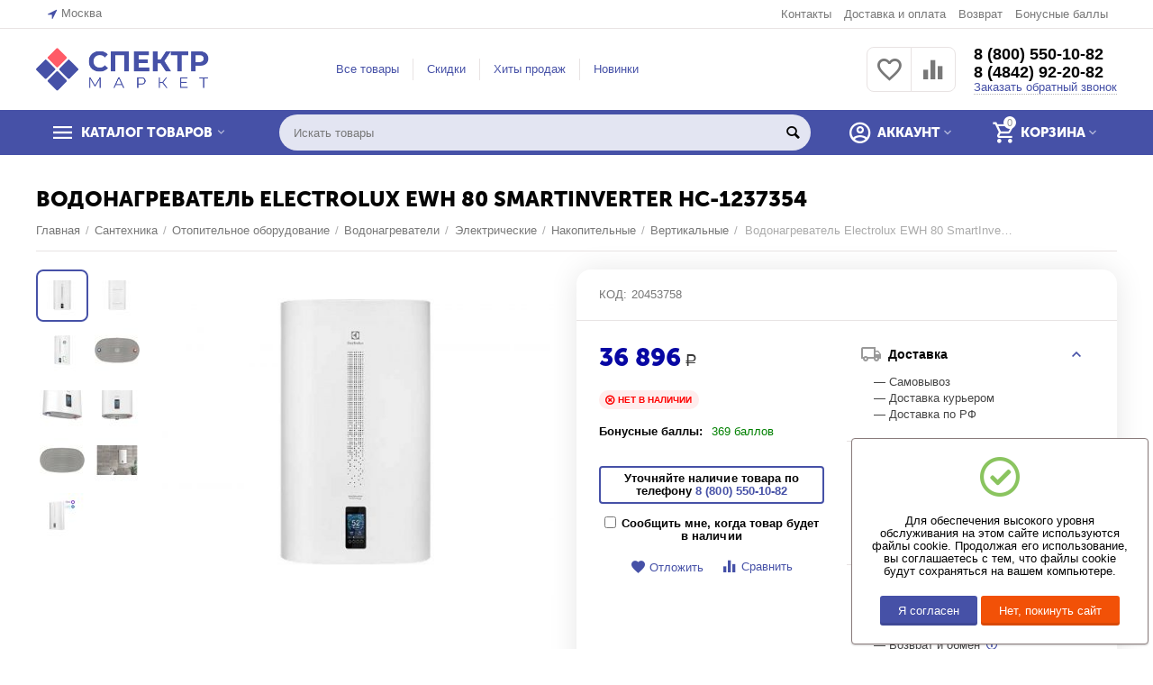

--- FILE ---
content_type: text/html; charset=utf-8
request_url: https://spektr.market/santehnika/otopitelnoe-oborudovanie/vodonagrevateli/elektricheskie/nakopitelnye/vertikalnye/vodonagrevatel-electrolux-ewh-80-smartinverter-ns-1237354/
body_size: 25379
content:

<!DOCTYPE html>
<html 
 lang="ru" dir="ltr">
<head>
<title>Водонагреватель Electrolux EWH 80 SmartInverter НС-1237354 (арт. 20453758) — купить с доставкой</title>

<base href="https://spektr.market/" />
<meta http-equiv="Content-Type" content="text/html; charset=utf-8" data-ca-mode="" />
<meta name="viewport" content="initial-scale=1.0, width=device-width" />

<meta name="description" content="Водонагреватель Electrolux EWH 80 SmartInverter НС-1237354 (арт. 20453758) — купить с доставкой по России. Цена, характеристики, фото в каталоге. ☎ 8 (800) 550-10-82" />


<meta name="yandex-verification" content="3d4ea419b18fd22d" />
<meta/>

<meta name="format-detection" content="telephone=no">


            <link rel="canonical" href="https://spektr.market/santehnika/otopitelnoe-oborudovanie/vodonagrevateli/elektricheskie/nakopitelnye/vertikalnye/vodonagrevatel-electrolux-ewh-80-smartinverter-ns-1237354/" />
            



    <!-- Inline script moved to the bottom of the page -->
    <meta property="og:type" content="website" />
<meta property="og:locale" content="ru_RU" />
<meta property="og:title" content="Водонагреватель Electrolux EWH 80 SmartInverter НС-1237354 (арт. 20453758) — купить с доставкой" />
<meta property="og:description" content="Водонагреватель Electrolux EWH 80 SmartInverter НС-1237354 (арт. 20453758) — купить с доставкой по России. Цена, характеристики, фото в каталоге. ☎ 8 (800) 550-10-82" />
<meta property="og:url" content="https://spektr.market/santehnika/otopitelnoe-oborudovanie/vodonagrevateli/elektricheskie/nakopitelnye/vertikalnye/vodonagrevatel-electrolux-ewh-80-smartinverter-ns-1237354/" />
    <meta property="og:image" content="https://spektr.market/images/detailed/11257/0_1la5-k8.jpg" />

<!-- Yandex.Metrika counter -->
<script type="text/javascript" >
   (function(m,e,t,r,i,k,a){m[i]=m[i]||function(){(m[i].a=m[i].a||[]).push(arguments)};
   m[i].l=1*new Date();k=e.createElement(t),a=e.getElementsByTagName(t)[0],k.async=1,k.src=r,a.parentNode.insertBefore(k,a)})
   (window, document, "script", "https://mc.yandex.ru/metrika/tag.js", "ym");

   ym(57426541, "init", {
        clickmap:true,
        trackLinks:true,
        accurateTrackBounce:true,
        webvisor:true
   });
</script>
<noscript><div><img src="https://mc.yandex.ru/watch/57426541" style="position:absolute; left:-9999px;" alt="" /></div></noscript>
<!-- /Yandex.Metrika counter -->
<link rel="apple-touch-icon" sizes="152x152" href="/touch-icon152x152.png">
<link rel="apple-touch-icon" sizes="180x180" href="/touch-icon180x180.png">
<link rel="apple-touch-icon" sizes="167x167" href="/touch-icon167x167.png">


    <link href="https://spektr.market/images/logos/4863/favicon.ico" rel="shortcut icon" type="image/x-icon" />


<link type="text/css" rel="stylesheet" href="https://spektr.market/var/cache/misc/assets/design/themes/abt__unitheme2/css/standalone.97651228e1bb100ac5c9db02ed037f2b1748591372.css" />

<script type="text/javascript" data-no-defer>
(function(i,s,o,g,r,a,m){
    i['GoogleAnalyticsObject']=r;
    i[r]=i[r]||function(){(i[r].q=i[r].q||[]).push(arguments)},i[r].l=1*new Date();
    a=s.createElement(o), m=s.getElementsByTagName(o)[0];
    a.async=1;
    a.src=g;
    m.parentNode.insertBefore(a,m)
})(window,document,'script','//www.google-analytics.com/analytics.js','ga');
ga('create', 'UA-160852222-1', 'auto');
ga('send', 'pageview', '/santehnika/otopitelnoe-oborudovanie/vodonagrevateli/elektricheskie/nakopitelnye/vertikalnye/vodonagrevatel-electrolux-ewh-80-smartinverter-ns-1237354/');
</script>


</head>

<body>
    
        
        <div class="ty-tygh   bp-tygh-container" id="tygh_container">

        <div id="ajax_overlay" class="ty-ajax-overlay"></div>
<div id="ajax_loading_box" class="ty-ajax-loading-box"></div>

        <div class="cm-notification-container notification-container">
</div>

        <div class="ty-helper-container " id="tygh_main_container">
            
                 
                
<div class="tygh-top-panel clearfix">
        <div class="container-fluid  top-grid">
                                            
                <div class="container-fluid-row">
<div class="row-fluid ">        <div class="span3  " >
                    <div class=" ty-float-left">
                
        <div class="ty-geo-maps__geolocation"
         data-ca-geo-map-location-is-location-detected="false"
         data-ca-geo-map-location-element="location_block"
         id="geo_maps_location_block_1314"
    >
        
        

    
    

    <a id="opener_geo_maps_location_dialog_1314"
        class="cm-dialog-opener cm-dialog-auto-size ty-geo-maps__geolocation__opener"
        href="https://spektr.market/index.php?dispatch=geo_maps.customer_geolocation"         data-ca-target-id="content_geo_maps_location_dialog_1314"
                data-ca-dialog-title="Местоположение покупателя"        
        rel="nofollow"
    >
        <i class="ty-icon-location-arrow"></i>        <span class="ty-geo-maps__geolocation__opener-text">            <span data-ca-geo-map-location-element="location" class="ty-geo-maps__geolocation__location">Москва</span>
        </span>
            </a>


<div class="hidden" id="content_geo_maps_location_dialog_1314" title="Выберите ваш город">
    
</div>

    <!--geo_maps_location_block_1314--></div>

                    </div>
            </div>

    
                                        
                
        <div class="span13 top-links-grid " >
                    <div class="top-quick-links ty-float-right">
                
    

        <div class="ty-text-links-wrapper">
        <span id="sw_text_links_1317" class="ty-text-links-btn cm-combination visible-phone">
            <i class="ty-icon-short-list"></i>
            <i class="ty-icon-down-micro ty-text-links-btn__arrow"></i>
        </span>
    
        <ul id="text_links_1317" class="ty-text-links cm-popup-box ty-text-links_show_inline">
                            <li class="ty-text-links__item ty-level-0 ty-quick-menu__contacts">
                    <a class="ty-text-links__a" href="/kontakty/">Контакты</a> 
                                    </li>
                            <li class="ty-text-links__item ty-level-0 ty-quick-menu__delivery">
                    <a class="ty-text-links__a" href="https://spektr.market/oplata-i-dostavka/">Доставка и оплата</a> 
                                    </li>
                            <li class="ty-text-links__item ty-level-0">
                    <a class="ty-text-links__a" href="/vozvrat/">Возврат</a> 
                                    </li>
                            <li class="ty-text-links__item ty-level-0">
                    <a class="ty-text-links__a" href="https://spektr.market/bonusnye-bally/">Бонусные баллы</a> 
                                    </li>
                    </ul>

        </div>
    
                    </div>
            </div>
</div>
    </div>
    
    </div>

</div>

<div class="tygh-header clearfix">
        <div class="container-fluid  header-grid  advanced-header">
                                            
                <div class="container-fluid-row">
<div class="row-fluid ">        <div class="span5 top-logo-grid " >
                    <div class="top-logo ">
                <div class="ty-logo-container">
    
            <a href="https://spektr.market/" title="Спектр Маркет">
        
    



<img class="ty-pict  ty-logo-container__image cm-image" id="det_img_1165676222"  src="https://spektr.market/images/logos/4863/logo-1_7ar5-af.png"  width="773" height="190" alt="Спектр Маркет" title="Спектр Маркет"/>


    
            </a>
    </div>

                    </div>
            </div>

    
                                        
                
        <div class="span6 top-header-menu " >
                    <div class="hidden-phone ">
                


    
        <ul id="text_links_1319" class="ty-text-links">
                            <li class="ty-text-links__item ty-level-0">
                    <a class="ty-text-links__a" href="https://spektr.market/categories-catalog-ru/">Все товары</a> 
                                    </li>
                            <li class="ty-text-links__item ty-level-0">
                    <a class="ty-text-links__a" href="https://spektr.market/index.php?dispatch=products.on_sale">Скидки</a> 
                                    </li>
                            <li class="ty-text-links__item ty-level-0">
                    <a class="ty-text-links__a" href="https://spektr.market/index.php?dispatch=products.bestsellers">Хиты продаж</a> 
                                    </li>
                            <li class="ty-text-links__item ty-level-0">
                    <a class="ty-text-links__a" href="https://spektr.market/index.php?dispatch=products.newest">Новинки</a> 
                                    </li>
                    </ul>

    
                    </div>
            </div>

    
                                        
                
        <div class="span5 top-phones " >
                    <div class="top-buttons-grid hidden-phone ">
                
        <div class="ut2-compared-products" id="abt__ut2_compared_products">
        <a class="cm-tooltip ty-compare__a " href="https://spektr.market/compare/" rel="nofollow" title="Просмотреть Список сравнения"><i class="ut2-icon-baseline-equalizer"></i></a>
        <!--abt__ut2_compared_products--></div>

        <div class="ut2-wishlist-count" id="abt__ut2_wishlist_count">
        <a class="cm-tooltip ty-wishlist__a " href="https://spektr.market/wishlist/" rel="nofollow" title="Просмотреть список отложенных товаров"><i class="ut2-icon-baseline-favorite-border"></i></a>
        <!--abt__ut2_wishlist_count--></div>

                    </div><div class="top-phones-grid ">
                <div class="ty-wysiwyg-content"  data-ca-live-editor-object-id="0" data-ca-live-editor-object-type=""><div class="ut2-pn">
	<div class="ut2-pn__items">
<a href="tel:+78005501082">8 (800) 550-10-82</a>
<a href="tel:+74842922082">8 (4842) 92-20-82</a>
	</div>
	<div class="ut2-pn__link">
		    




    
    

    <a id="opener_call_request_1321"
        class="cm-dialog-opener cm-dialog-auto-size "
         href="#"        data-ca-target-id="content_call_request_1321"
                data-ca-dialog-title="Заказать обратный звонок"        
        rel="nofollow"
    >
                <span >Заказать обратный звонок</span>
            </a>


<div class="hidden" id="content_call_request_1321" title="Заказать обратный звонок">
        <div id="call_request_1321">

<form name="call_requests_form_main" id="form_call_request_1321" action="https://spektr.market/" method="post" class="cm-ajax cm-ajax-full-render cm-processing-personal-data" data-ca-processing-personal-data-without-click="true" >

<input type="hidden" name="result_ids" value="call_request_1321" />
<input type="hidden" name="return_url" value="index.php?dispatch=products.view&amp;product_id=1434396" />
<input type="hidden" name="company_id" value="34" />


<div class="ty-control-group">
    <label class="ty-control-group__title" for="call_data_call_request_1321_name">Ваше имя</label>
    <input id="call_data_call_request_1321_name" size="50" class="ty-input-text-full" type="text" name="call_data[name]" value="" />
</div>

<div class="ty-control-group">
    <label for="call_data_call_request_1321_phone" class="ty-control-group__title cm-mask-phone-label cm-required">Телефон</label>
    <input id="call_data_call_request_1321_phone" class="ty-input-text-full cm-mask-phone ty-inputmask-bdi" size="50" type="text" name="call_data[phone]" value="" data-enable-custom-mask="true" />
</div>


    <div class="ty-control-group">
        <label for="call_data_call_request_1321_convenient_time_from" class="ty-control-group__title">Удобное время</label>
        <bdi>
            <input id="call_data_call_request_1321_convenient_time_from" class="ty-input-text cm-cr-mask-time" size="6" type="text" name="call_data[time_from]" value="" placeholder="09:00" /> -
            <input id="call_data_call_request_1321_convenient_time_to" class="ty-input-text cm-cr-mask-time" size="6" type="text" name="call_data[time_to]" value="" placeholder="20:00" />
        </bdi>
    </div>




                        
        <div class="ty-gdpr-agreement">
            <label
                for="gdpr_agreements_call_requests_1321"
                id="gdpr_agreements_call_requests_1321_label"
                class="cm-gdpr-check-agreement checkbox ty-gdpr-agreement--label"
            >
                <input
                    type="checkbox"
                    id="gdpr_agreements_call_requests_1321"
                    name="gdpr_agreements[call_requests]"
                    value="Y"
                    class="cm-agreement checkbox"
                                                        />
                Я согласен на обработку своих персональных данных в соответствии с <a href="/politika-konfidencialnosti/" target="_blank" style="text-decoration:underline;">политикой конфиденциальности</a>
                <i class="ty-icon-help-circle ty-gdpr-agreement--icon"></i>
            </label>
        </div>

        <!-- Inline script moved to the bottom of the page -->
    
    <div id="gdpr_tooltip_gdpr_agreements_call_requests_1321_label"
    class="tooltip cm-gdpr-tooltip arrow-down ty-gdpr-tooltip ty-gdpr-tooltip--light center"
    data-ce-gdpr-target-elem="gdpr_agreements_call_requests_1321_label">
    <span class="tooltip-arrow"></span>
    <button type="button" class="cm-gdpr-tooltip--close close ty-gdpr-tooltip--close">×</button>
    <div class="ty-gdpr-tooltip-content">
        
        <p>Мы используем ваши данные, чтобы впоследствии связаться с Вами по поводу Вашего запроса или для обсуждения заказа. Данные хранятся в нашей системе и доступны некоторым нашим сотрудникам (или продавцам, у которых сделан заказ) до тех пор, пока вы не отзовёте своё согласие. Если вы хотите, чтобы Ваши персональные данные были удалены, отправьте письмо по адресу man@spektr.market.</p> <p>Если Вы считаете, что Ваши персональные данные используются не по назначению, Вы имеете право обратиться с жалобой в надзорный орган. Мы обязаны сообщить Вам об этом праве, однако мы не планируем использовать Ваши данные не по назначению.</p>
        

    </div>
</div>


<div class="cm-block-add-subscribe">
</div>

<div class="buttons-container">
        
 
    <button  class="ty-btn__primary ty-btn__big cm-form-dialog-closer ty-btn ty-btn" type="submit" name="dispatch[call_requests.request]" ><span><span>Отправить</span></span></button>


</div>

<input type="hidden" name="security_hash" class="cm-no-hide-input" value="174ea26358f82059b6c0e119198b8a99" /></form>

<!--call_request_1321--></div>


</div>
	</div>
</div></div>
                    </div>
            </div>
</div>
    </div>
                                        
                <div class="container-fluid-row container-fluid-row-full-width top-menu-grid">
<div class="row-fluid ">        <div class="span16 " >
                    <div class="row-fluid ">        <div class="span11 top-left-grid " >
                    <div class="row-fluid ">        <div class="span6 menu-grid " >
                    <div class="ty-dropdown-box   top-menu-grid-vetrtical">
        <div id="sw_dropdown_1323" class="ty-dropdown-box__title cm-combination ">
            
                            <a>КАТАЛОГ ТОВАРОВ</a>
                        

        </div>
        <div id="dropdown_1323" class="cm-popup-box ty-dropdown-box__content hidden">
            

<div class="ut2-menu__inbox"><ul class="ty-menu__items cm-responsive-menu"><li class="ty-menu__item cm-menu-item-responsive first-lvl"><a class="ty-menu__item-toggle ty-menu__menu-btn visible-phone cm-responsive-menu-toggle"><i class="ut2-icon-outline-expand_more"></i></a><a href="https://spektr.market/avtoservisnoe-oborudovanie/" class="ty-menu__item-link a-first-lvl"><div class="menu-lvl-ctn "><span><bdi>Автосервисное оборудование</bdi></span><i class="icon-right-dir ut2-icon-outline-arrow_forward"></i></div></a>
                                            <div class="abt__ut2_am ty-menu__submenu" id="topmenu_114_1323_2962129091_ru_desktop"></div>
                        
                                                </li>
        <li class="ty-menu__item cm-menu-item-responsive first-lvl"><a class="ty-menu__item-toggle ty-menu__menu-btn visible-phone cm-responsive-menu-toggle"><i class="ut2-icon-outline-expand_more"></i></a><a href="https://spektr.market/bezopasnost-i-organizaciya-truda/" class="ty-menu__item-link a-first-lvl"><div class="menu-lvl-ctn "><span><bdi>Безопасность и организация труда</bdi></span><i class="icon-right-dir ut2-icon-outline-arrow_forward"></i></div></a>
                                            <div class="abt__ut2_am ty-menu__submenu" id="topmenu_114_1323_1011342781_ru_desktop"></div>
                        
                                                </li>
        <li class="ty-menu__item cm-menu-item-responsive first-lvl"><a class="ty-menu__item-toggle ty-menu__menu-btn visible-phone cm-responsive-menu-toggle"><i class="ut2-icon-outline-expand_more"></i></a><a href="https://spektr.market/vse-dlya-sada/" class="ty-menu__item-link a-first-lvl"><div class="menu-lvl-ctn "><span><bdi>Все для сада</bdi></span><i class="icon-right-dir ut2-icon-outline-arrow_forward"></i></div></a>
                                            <div class="abt__ut2_am ty-menu__submenu" id="topmenu_114_1323_465831220_ru_desktop"></div>
                        
                                                </li>
        <li class="ty-menu__item cm-menu-item-responsive first-lvl"><a class="ty-menu__item-toggle ty-menu__menu-btn visible-phone cm-responsive-menu-toggle"><i class="ut2-icon-outline-expand_more"></i></a><a href="https://spektr.market/instrument/" class="ty-menu__item-link a-first-lvl"><div class="menu-lvl-ctn "><span><bdi>Инструмент</bdi></span><i class="icon-right-dir ut2-icon-outline-arrow_forward"></i></div></a>
                                            <div class="abt__ut2_am ty-menu__submenu" id="topmenu_114_1323_2102700579_ru_desktop"></div>
                        
                                                </li>
        <li class="ty-menu__item cm-menu-item-responsive first-lvl"><a class="ty-menu__item-toggle ty-menu__menu-btn visible-phone cm-responsive-menu-toggle"><i class="ut2-icon-outline-expand_more"></i></a><a href="https://spektr.market/klimaticheskoe-oborudovanie/" class="ty-menu__item-link a-first-lvl"><div class="menu-lvl-ctn "><span><bdi>Климатическое оборудование</bdi></span><i class="icon-right-dir ut2-icon-outline-arrow_forward"></i></div></a>
                                            <div class="abt__ut2_am ty-menu__submenu" id="topmenu_114_1323_1919422760_ru_desktop"></div>
                        
                                                </li>
        <li class="ty-menu__item cm-menu-item-responsive first-lvl"><a class="ty-menu__item-toggle ty-menu__menu-btn visible-phone cm-responsive-menu-toggle"><i class="ut2-icon-outline-expand_more"></i></a><a href="https://spektr.market/kliningovoe-oborudovanie/" class="ty-menu__item-link a-first-lvl"><div class="menu-lvl-ctn "><span><bdi>Клининговое оборудование</bdi></span><i class="icon-right-dir ut2-icon-outline-arrow_forward"></i></div></a>
                                            <div class="abt__ut2_am ty-menu__submenu" id="topmenu_114_1323_4187538646_ru_desktop"></div>
                        
                                                </li>
        <li class="ty-menu__item cm-menu-item-responsive first-lvl"><a class="ty-menu__item-toggle ty-menu__menu-btn visible-phone cm-responsive-menu-toggle"><i class="ut2-icon-outline-expand_more"></i></a><a href="https://spektr.market/krepezh/" class="ty-menu__item-link a-first-lvl"><div class="menu-lvl-ctn "><span><bdi>Крепеж</bdi></span><i class="icon-right-dir ut2-icon-outline-arrow_forward"></i></div></a>
                                            <div class="abt__ut2_am ty-menu__submenu" id="topmenu_114_1323_919869081_ru_desktop"></div>
                        
                                                </li>
        <li class="ty-menu__item cm-menu-item-responsive first-lvl"><a class="ty-menu__item-toggle ty-menu__menu-btn visible-phone cm-responsive-menu-toggle"><i class="ut2-icon-outline-expand_more"></i></a><a href="https://spektr.market/rashodnye-materialy/" class="ty-menu__item-link a-first-lvl"><div class="menu-lvl-ctn "><span><bdi>Расходные материалы</bdi></span><i class="icon-right-dir ut2-icon-outline-arrow_forward"></i></div></a>
                                            <div class="abt__ut2_am ty-menu__submenu" id="topmenu_114_1323_3403687565_ru_desktop"></div>
                        
                                                </li>
        <li class="ty-menu__item cm-menu-item-responsive first-lvl"><a class="ty-menu__item-toggle ty-menu__menu-btn visible-phone cm-responsive-menu-toggle"><i class="ut2-icon-outline-expand_more"></i></a><a href="https://spektr.market/ruchnoy-instrument/" class="ty-menu__item-link a-first-lvl"><div class="menu-lvl-ctn "><span><bdi>Ручной инструмент</bdi></span><i class="icon-right-dir ut2-icon-outline-arrow_forward"></i></div></a>
                                            <div class="abt__ut2_am ty-menu__submenu" id="topmenu_114_1323_2309396110_ru_desktop"></div>
                        
                                                </li>
        <li class="ty-menu__item cm-menu-item-responsive ty-menu__item-active first-lvl"><a class="ty-menu__item-toggle ty-menu__menu-btn visible-phone cm-responsive-menu-toggle"><i class="ut2-icon-outline-expand_more"></i></a><a href="https://spektr.market/santehnika/" class="ty-menu__item-link a-first-lvl"><div class="menu-lvl-ctn "><span><bdi>Сантехника</bdi></span><i class="icon-right-dir ut2-icon-outline-arrow_forward"></i></div></a>
                                            <div class="abt__ut2_am ty-menu__submenu" id="topmenu_114_1323_2266084174_ru_desktop"></div>
                        
                                                </li>
        <li class="ty-menu__item cm-menu-item-responsive first-lvl"><a class="ty-menu__item-toggle ty-menu__menu-btn visible-phone cm-responsive-menu-toggle"><i class="ut2-icon-outline-expand_more"></i></a><a href="javascript:void(0)" class="ty-menu__item-link a-first-lvl"><div class="menu-lvl-ctn "><span><bdi>Силовая техника</bdi></span><i class="icon-right-dir ut2-icon-outline-arrow_forward"></i></div></a>
                                            <div class="abt__ut2_am ty-menu__submenu" id="topmenu_114_1323_3965655459_ru_desktop"></div>
                        
                                                </li>
        <li class="ty-menu__item cm-menu-item-responsive first-lvl"><a class="ty-menu__item-toggle ty-menu__menu-btn visible-phone cm-responsive-menu-toggle"><i class="ut2-icon-outline-expand_more"></i></a><a href="https://spektr.market/skladskoe-oborudovanie/" class="ty-menu__item-link a-first-lvl"><div class="menu-lvl-ctn "><span><bdi>Складское оборудование</bdi></span><i class="icon-right-dir ut2-icon-outline-arrow_forward"></i></div></a>
                                            <div class="abt__ut2_am ty-menu__submenu" id="topmenu_114_1323_323160784_ru_desktop"></div>
                        
                                                </li>
        <li class="ty-menu__item cm-menu-item-responsive first-lvl"><a class="ty-menu__item-toggle ty-menu__menu-btn visible-phone cm-responsive-menu-toggle"><i class="ut2-icon-outline-expand_more"></i></a><a href="https://spektr.market/specodezhda-i-siz/" class="ty-menu__item-link a-first-lvl"><div class="menu-lvl-ctn "><span><bdi>Спецодежда и СИЗ</bdi></span><i class="icon-right-dir ut2-icon-outline-arrow_forward"></i></div></a>
                                            <div class="abt__ut2_am ty-menu__submenu" id="topmenu_114_1323_4287405441_ru_desktop"></div>
                        
                                                </li>
        <li class="ty-menu__item cm-menu-item-responsive first-lvl"><a class="ty-menu__item-toggle ty-menu__menu-btn visible-phone cm-responsive-menu-toggle"><i class="ut2-icon-outline-expand_more"></i></a><a href="https://spektr.market/stanki/" class="ty-menu__item-link a-first-lvl"><div class="menu-lvl-ctn "><span><bdi>Станки</bdi></span><i class="icon-right-dir ut2-icon-outline-arrow_forward"></i></div></a>
                                            <div class="abt__ut2_am ty-menu__submenu" id="topmenu_114_1323_2509863868_ru_desktop"></div>
                        
                                                </li>
        <li class="ty-menu__item cm-menu-item-responsive first-lvl"><a class="ty-menu__item-toggle ty-menu__menu-btn visible-phone cm-responsive-menu-toggle"><i class="ut2-icon-outline-expand_more"></i></a><a href="https://spektr.market/stroitelnoe-oborudovanie/" class="ty-menu__item-link a-first-lvl"><div class="menu-lvl-ctn "><span><bdi>Строительное оборудование</bdi></span><i class="icon-right-dir ut2-icon-outline-arrow_forward"></i></div></a>
                                            <div class="abt__ut2_am ty-menu__submenu" id="topmenu_114_1323_3685201401_ru_desktop"></div>
                        
                                                </li>
        <li class="ty-menu__item cm-menu-item-responsive first-lvl"><a class="ty-menu__item-toggle ty-menu__menu-btn visible-phone cm-responsive-menu-toggle"><i class="ut2-icon-outline-expand_more"></i></a><a href="https://spektr.market/stroitelnye-materialy/" class="ty-menu__item-link a-first-lvl"><div class="menu-lvl-ctn "><span><bdi>Строительные материалы</bdi></span><i class="icon-right-dir ut2-icon-outline-arrow_forward"></i></div></a>
                                            <div class="abt__ut2_am ty-menu__submenu" id="topmenu_114_1323_1703447521_ru_desktop"></div>
                        
                                                </li>
        <li class="ty-menu__item cm-menu-item-responsive first-lvl"><a class="ty-menu__item-toggle ty-menu__menu-btn visible-phone cm-responsive-menu-toggle"><i class="ut2-icon-outline-expand_more"></i></a><a href="https://spektr.market/tovary-dlya-ofisa-i-doma/" class="ty-menu__item-link a-first-lvl"><div class="menu-lvl-ctn "><span><bdi>Товары для офиса и дома</bdi></span><i class="icon-right-dir ut2-icon-outline-arrow_forward"></i></div></a>
                                            <div class="abt__ut2_am ty-menu__submenu" id="topmenu_114_1323_2224094473_ru_desktop"></div>
                        
                                                </li>
        <li class="ty-menu__item cm-menu-item-responsive first-lvl last"><a class="ty-menu__item-toggle ty-menu__menu-btn visible-phone cm-responsive-menu-toggle"><i class="ut2-icon-outline-expand_more"></i></a><a href="https://spektr.market/elektrika-i-svet/" class="ty-menu__item-link a-first-lvl"><div class="menu-lvl-ctn "><span><bdi>Электрика и свет</bdi></span><i class="icon-right-dir ut2-icon-outline-arrow_forward"></i></div></a>
                                            <div class="abt__ut2_am ty-menu__submenu" id="topmenu_114_1323_3374766858_ru_desktop"></div>
                        
                                                </li>
                

    </ul>
    </div>
    
    <!-- Inline script moved to the bottom of the page -->



        </div>
    </div>
            </div>


                                        
            
        <div class="span10 search-grid " >
                    <div class="top-search ">
                <div class="ty-search-block">
    <form action="https://spektr.market/" name="search_form" method="get">
        <input type="hidden" name="match" value="all" />
        <input type="hidden" name="subcats" value="Y" />
        <input type="hidden" name="pcode_from_q" value="Y" />
        <input type="hidden" name="pshort" value="Y" />
        <input type="hidden" name="pfull" value="Y" />
        <input type="hidden" name="pname" value="Y" />
        <input type="hidden" name="pkeywords" value="Y" />
        <input type="hidden" name="search_performed" value="Y" />

        


        <input type="text" name="q" value="" id="search_input" title="Искать товары" class="ty-search-block__input cm-hint" /><button title="Найти" class="ty-search-magnifier" type="submit"><i class="ty-icon-search"></i></button>
<input type="hidden" name="dispatch" value="products.search" />
        
    <input type="hidden" name="security_hash" class="cm-no-hide-input" value="174ea26358f82059b6c0e119198b8a99" /></form>
</div>

                    </div>
            </div>
</div>
            </div>


                                        
            
        <div class="span5 account-cart-grid " >
                    <div class="ut2-top-cart-content ty-float-right">
                
    <div class="ty-dropdown-box" id="cart_status_1325">
        <div id="sw_dropdown_1325" class="ty-dropdown-box__title cm-combination">
        <a href="https://spektr.market/cart/" class="ac-title ty-hand">
            
                                    <i class="ut2-icon-outline-cart empty"><span class="ty-minicart-count ty-hand empty">0</span></i><span>Корзина<i class="ut2-icon-outline-expand_more"></i></span>
                            

        </a>
        </div>
        <div id="dropdown_1325" class="cm-popup-box ty-dropdown-box__content ty-dropdown-box__content--cart hidden">
            
                <div class="cm-cart-content cm-cart-content-thumb cm-cart-content-delete">
                        <div class="ty-cart-items">
                                                            <div class="ty-cart-items__empty ty-center">Корзина пуста</div>
                                                        
                            
                                                        

                            
                        </div>

                                            <div class="cm-cart-buttons ty-cart-content__buttons buttons-container hidden">
                            <div class="ty-float-left">
                                <a href="https://spektr.market/cart/" rel="nofollow" class="ty-btn ty-btn__secondary">Корзина</a>
                            </div>
                                                            <div class="ty-float-right">
                                                
 

    <a href="https://spektr.market/checkout/"  class="ty-btn ty-btn__primary " ><i class="ty-icon-ok"></i><span>Оформить заказ</span></a>


                                </div>
                                                    </div>
                    
                </div>
            

        </div>
    <!--cart_status_1325--></div>


                    </div><div class="ut2-top-my-account ty-float-right">
                
<div class="ty-dropdown-box" id="account_info_1326">
    <div id="sw_dropdown_115" class="ty-dropdown-box__title cm-combination">
        <div>
            
                <a class="ac-title">
	                <i class="ut2-icon-outline-account-circle"></i>
                    <span >Аккаунт<i class="ut2-icon-outline-expand_more"></i></span>
                </a>
            

        </div>
    </div>

    <div id="dropdown_115" class="cm-popup-box ty-dropdown-box__content hidden">

                <ul class="ty-account-info">
            
                            <li class="ty-account-info__item ty-dropdown-box__item"><a class="ty-account-info__a underlined" href="https://spektr.market/orders/" rel="nofollow">Заказы</a></li>
                                                        <li class="ty-account-info__item ty-dropdown-box__item"><a class="ty-account-info__a underlined" href="https://spektr.market/compare/" rel="nofollow">Список сравнения</a></li>
                            

<li class="ty-account-info__item ty-dropdown-box__item"><a class="ty-account-info__a" href="https://spektr.market/wishlist/" rel="nofollow">Отложенные товары</a></li>
        </ul>

                    <div class="ty-account-info__orders updates-wrapper track-orders" id="track_orders_block_1326">
                <form action="https://spektr.market/" method="POST" class="cm-ajax cm-post cm-ajax-full-render" name="track_order_quick">
                    <input type="hidden" name="result_ids" value="track_orders_block_*" />
                    <input type="hidden" name="return_url" value="index.php?dispatch=products.view&amp;product_id=1434396" />

                    <div class="ty-account-info__orders-txt">Отслеживание заказа</div>

                    <div class="ty-account-info__orders-input ty-control-group ty-input-append">
                        <label for="track_order_item1326" class="cm-required hidden">Отслеживание заказа</label>
                        <input type="text" size="20" class="ty-input-text cm-hint" id="track_order_item1326" name="track_data" value="Номер заказа/E-mail" />
                        <button title="Выполнить" class="ty-btn-go" type="submit"><i class="ty-btn-go__icon ty-icon-right-dir"></i></button>
<input type="hidden" name="dispatch" value="orders.track_request" />
                        
                    </div>
                <input type="hidden" name="security_hash" class="cm-no-hide-input" value="174ea26358f82059b6c0e119198b8a99" /></form>
                <!--track_orders_block_1326--></div>
        
        <div class="ty-account-info__buttons buttons-container">
                            <a href="https://spektr.market/login/?return_url=index.php%3Fdispatch%3Dproducts.view%26product_id%3D1434396" data-ca-target-id="login_block1326" class="cm-dialog-opener cm-dialog-auto-size ty-btn ty-btn__secondary" rel="nofollow">Войти</a><a href="https://spektr.market/profiles-add/" rel="nofollow" class="ty-btn ty-btn__primary">Регистрация</a>
                <div  id="login_block1326" class="hidden" title="Войти">
                    <div class="ty-login-popup">
                        


    <div id="popup1326_login_popup_form_container">
            <form name="popup1326_form" action="https://spektr.market/" method="post" class="cm-ajax cm-ajax-full-render">
                    <input type="hidden" name="result_ids" value="popup1326_login_popup_form_container" />
            <input type="hidden" name="login_block_id" value="popup1326" />
            <input type="hidden" name="quick_login" value="1" />
        
        <input type="hidden" name="return_url" value="index.php?dispatch=products.view&amp;product_id=1434396" />
        <input type="hidden" name="redirect_url" value="index.php?dispatch=products.view&amp;product_id=1434396" />

        
        <div class="ty-control-group">
            <label for="login_popup1326" class="ty-login__filed-label ty-control-group__label cm-required cm-trim cm-email">E-mail</label>
            <input type="text" id="login_popup1326" name="user_login" size="30" value="" class="ty-login__input cm-focus" />
        </div>

        <div class="ty-control-group ty-password-forgot">
            <label for="psw_popup1326" class="ty-login__filed-label ty-control-group__label ty-password-forgot__label cm-required">Пароль</label><a href="https://spektr.market/index.php?dispatch=auth.recover_password" class="ty-password-forgot__a"  tabindex="5">Забыли пароль?</a>
            <input type="password" id="psw_popup1326" name="password" size="30" value="" class="ty-login__input" maxlength="32" />
        </div>

                    
            <div class="ty-login-reglink ty-center">
                <a class="ty-login-reglink__a" href="https://spektr.market/profiles-add/" rel="nofollow">Создать учетную запись</a>
            </div>
        
        

        
        
            <div class="buttons-container clearfix">
                <div class="ty-float-right">
                        
 
    <button  class="ty-btn__login ty-btn__secondary ty-btn" type="submit" name="dispatch[auth.login]" ><span><span>Войти</span></span></button>


                </div>
                <div class="ty-login__remember-me">
                    <label for="remember_me_popup1326" class="ty-login__remember-me-label"><input class="checkbox" type="checkbox" name="remember_me" id="remember_me_popup1326" value="Y" />Запомнить</label>
                </div>
            </div>
        

    <input type="hidden" name="security_hash" class="cm-no-hide-input" value="174ea26358f82059b6c0e119198b8a99" /></form>

    <!--popup1326_login_popup_form_container--></div>

                    </div>
                </div>
                    </div>
<!--account_info_1326--></div>
</div>
                    </div>
            </div>
</div>
            </div>
</div>
    </div>
    
    </div>

</div>

<div class="tygh-content clearfix">
        <div class="container-fluid  content-grid">
                                            
                <div class="container-fluid-row">
<div class="row-fluid ">        <div class="span16 main-content-grid ut2-bottom" >
                    <!-- Inline script moved to the bottom of the page -->


<div class="ut2-pb ty-product-block ty-product-detail">
	
			<h1 class="ut2-pb__title" ><bdi>Водонагреватель Electrolux EWH 80 SmartInverter НС-1237354</bdi></h1>
		

	 <div class="ut2-breadcrumbs__wrapper">
		 
			 <div id="breadcrumbs_12">

            <div class="ty-breadcrumbs clearfix">
            <a href="https://spektr.market/" class="ty-breadcrumbs__a"><bdi>Главная</bdi></a><span class="ty-breadcrumbs__slash">/</span><a href="https://spektr.market/santehnika/" class="ty-breadcrumbs__a"><bdi>Сантехника</bdi></a><span class="ty-breadcrumbs__slash">/</span><a href="https://spektr.market/santehnika/otopitelnoe-oborudovanie/" class="ty-breadcrumbs__a"><bdi>Отопительное оборудование</bdi></a><span class="ty-breadcrumbs__slash">/</span><a href="https://spektr.market/santehnika/otopitelnoe-oborudovanie/vodonagrevateli/" class="ty-breadcrumbs__a"><bdi>Водонагреватели</bdi></a><span class="ty-breadcrumbs__slash">/</span><a href="https://spektr.market/santehnika/otopitelnoe-oborudovanie/vodonagrevateli/elektricheskie/" class="ty-breadcrumbs__a"><bdi>Электрические</bdi></a><span class="ty-breadcrumbs__slash">/</span><a href="https://spektr.market/santehnika/otopitelnoe-oborudovanie/vodonagrevateli/elektricheskie/nakopitelnye/" class="ty-breadcrumbs__a"><bdi>Накопительные</bdi></a><span class="ty-breadcrumbs__slash">/</span><a href="https://spektr.market/santehnika/otopitelnoe-oborudovanie/vodonagrevateli/elektricheskie/nakopitelnye/vertikalnye/" class="ty-breadcrumbs__a"><bdi>Вертикальные</bdi></a><span class="ty-breadcrumbs__slash">/</span><span class="ty-breadcrumbs__current"><bdi>Водонагреватель Electrolux EWH 80 SmartInverter НС-1237354</bdi></span>
        </div>

                <!-- Inline script moved to the bottom of the page -->
            <!--breadcrumbs_12--></div>



		 

	 </div>

	<div class="ut2-pb__wrapper clearfix">
		
    
                                

    
    



































            
            <div class="ut2-pb__img-wrapper ty-product-block__img-wrapper">
                
                    
                        <div class="ut2-pb__img cm-reload-1434396" data-ca-previewer="true" id="product_images_1434396_update">
								                        	



    
    
    
	
<div class="ab_vg-images-wrapper clearfix" data-ca-previewer="true">

    <div style="position:relative;float:right;width:-webkit-calc(100% - 124px);width:calc(100% - 134px);max-height:450px">
                                    
            
        <div id="product_images_1434396696c465a66555" class="ty-product-img cm-preview-wrapper ab-vertical">
	
    
    
    
    
                
    
    


                                                                        
                                        
                                                                        
                                        
                                                                        
                                        
            <a id="det_img_link_1434396696c465a66555_11257759" data-ca-image-id="preview[product_images_1434396696c465a66555]" class="cm-image-previewer cm-previewer ty-previewer" data-ca-image-width="2400" data-ca-image-height="1600" href="https://spektr.market/images/thumbnails/2400/1964/detailed/11257/0_1la5-k8.jpg" title="Водонагреватель Electrolux EWH 80 SmartInverter НС-1237354 "><img class="ty-pict   cm-image" id="det_img_1434396696c465a66555_11257759"  src="[data-uri]" data-src="https://spektr.market/images/thumbnails/550/450/detailed/11257/0_1la5-k8.jpg"  alt="Водонагреватель Electrolux EWH 80 SmartInverter НС-1237354 " title="Водонагреватель Electrolux EWH 80 SmartInverter НС-1237354 " data-srcset="https://spektr.market/images/thumbnails/1100/900/detailed/11257/0_1la5-k8.jpg 2x"/><svg class="ty-pict__container" aria-hidden="true" width="550" height="450" viewBox="0 0 550 450" style="max-height: 100%; max-width: 100%; position: absolute; top: 0; left: 50%; transform: translateX(-50%); z-index: -1;"><rect fill="transparent" width="550" height="450"></rect></svg>
<span class="ty-previewer__icon hidden-phone"></span></a>


                                                                            
    
    


                                                                        
                                        
                                                                        
                                        
                                                                        
                                        
            <a id="det_img_link_1434396696c465a66555_11257760" data-ca-image-id="preview[product_images_1434396696c465a66555]" class="cm-image-previewer hidden cm-previewer ty-previewer" data-ca-image-width="2400" data-ca-image-height="1600" href="https://spektr.market/images/thumbnails/2400/1964/detailed/11257/1_cwaj-bp.jpg" title="Водонагреватель Electrolux EWH 80 SmartInverter НС-1237354 – изображение 2"><img class="ty-pict   cm-image" id="det_img_1434396696c465a66555_11257760"  src="[data-uri]" data-src="https://spektr.market/images/thumbnails/550/450/detailed/11257/1_cwaj-bp.jpg"  alt="Водонагреватель Electrolux EWH 80 SmartInverter НС-1237354 – изображение 2" title="Водонагреватель Electrolux EWH 80 SmartInverter НС-1237354 – изображение 2" data-srcset="https://spektr.market/images/thumbnails/1100/900/detailed/11257/1_cwaj-bp.jpg 2x"/><svg class="ty-pict__container" aria-hidden="true" width="550" height="450" viewBox="0 0 550 450" style="max-height: 100%; max-width: 100%; position: absolute; top: 0; left: 50%; transform: translateX(-50%); z-index: -1;"><rect fill="transparent" width="550" height="450"></rect></svg>
<span class="ty-previewer__icon hidden-phone"></span></a>

                                                                                    
    
    


                                                                        
                                        
                                                                        
                                        
                                                                        
                                        
            <a id="det_img_link_1434396696c465a66555_11257761" data-ca-image-id="preview[product_images_1434396696c465a66555]" class="cm-image-previewer hidden cm-previewer ty-previewer" data-ca-image-width="2400" data-ca-image-height="1600" href="https://spektr.market/images/thumbnails/2400/1964/detailed/11257/2_5rja-es.jpg" title="Водонагреватель Electrolux EWH 80 SmartInverter НС-1237354 – изображение 3"><img class="ty-pict   cm-image" id="det_img_1434396696c465a66555_11257761"  src="[data-uri]" data-src="https://spektr.market/images/thumbnails/550/450/detailed/11257/2_5rja-es.jpg"  alt="Водонагреватель Electrolux EWH 80 SmartInverter НС-1237354 – изображение 3" title="Водонагреватель Electrolux EWH 80 SmartInverter НС-1237354 – изображение 3" data-srcset="https://spektr.market/images/thumbnails/1100/900/detailed/11257/2_5rja-es.jpg 2x"/><svg class="ty-pict__container" aria-hidden="true" width="550" height="450" viewBox="0 0 550 450" style="max-height: 100%; max-width: 100%; position: absolute; top: 0; left: 50%; transform: translateX(-50%); z-index: -1;"><rect fill="transparent" width="550" height="450"></rect></svg>
<span class="ty-previewer__icon hidden-phone"></span></a>

                                                                                    
    
    


                                                                        
                                        
                                                                        
                                        
                                                                        
                                        
            <a id="det_img_link_1434396696c465a66555_11257762" data-ca-image-id="preview[product_images_1434396696c465a66555]" class="cm-image-previewer hidden cm-previewer ty-previewer" data-ca-image-width="2400" data-ca-image-height="1600" href="https://spektr.market/images/thumbnails/2400/1964/detailed/11257/3_tslo-t1.jpg" title="Водонагреватель Electrolux EWH 80 SmartInverter НС-1237354 – изображение 4"><img class="ty-pict   cm-image" id="det_img_1434396696c465a66555_11257762"  src="[data-uri]" data-src="https://spektr.market/images/thumbnails/550/450/detailed/11257/3_tslo-t1.jpg"  alt="Водонагреватель Electrolux EWH 80 SmartInverter НС-1237354 – изображение 4" title="Водонагреватель Electrolux EWH 80 SmartInverter НС-1237354 – изображение 4" data-srcset="https://spektr.market/images/thumbnails/1100/900/detailed/11257/3_tslo-t1.jpg 2x"/><svg class="ty-pict__container" aria-hidden="true" width="550" height="450" viewBox="0 0 550 450" style="max-height: 100%; max-width: 100%; position: absolute; top: 0; left: 50%; transform: translateX(-50%); z-index: -1;"><rect fill="transparent" width="550" height="450"></rect></svg>
<span class="ty-previewer__icon hidden-phone"></span></a>

                                                                                    
    
    


                                                                        
                                        
                                                                        
                                        
                                                                        
                                        
            <a id="det_img_link_1434396696c465a66555_11257763" data-ca-image-id="preview[product_images_1434396696c465a66555]" class="cm-image-previewer hidden cm-previewer ty-previewer" data-ca-image-width="2400" data-ca-image-height="1600" href="https://spektr.market/images/thumbnails/2400/1964/detailed/11257/4_iby4-hv.jpg" title="Водонагреватель Electrolux EWH 80 SmartInverter НС-1237354 – изображение 5"><img class="ty-pict   cm-image" id="det_img_1434396696c465a66555_11257763"  src="[data-uri]" data-src="https://spektr.market/images/thumbnails/550/450/detailed/11257/4_iby4-hv.jpg"  alt="Водонагреватель Electrolux EWH 80 SmartInverter НС-1237354 – изображение 5" title="Водонагреватель Electrolux EWH 80 SmartInverter НС-1237354 – изображение 5" data-srcset="https://spektr.market/images/thumbnails/1100/900/detailed/11257/4_iby4-hv.jpg 2x"/><svg class="ty-pict__container" aria-hidden="true" width="550" height="450" viewBox="0 0 550 450" style="max-height: 100%; max-width: 100%; position: absolute; top: 0; left: 50%; transform: translateX(-50%); z-index: -1;"><rect fill="transparent" width="550" height="450"></rect></svg>
<span class="ty-previewer__icon hidden-phone"></span></a>

                                                                                    
    
    


                                                                        
                                        
                                                                        
                                        
                                                                        
                                        
            <a id="det_img_link_1434396696c465a66555_11257764" data-ca-image-id="preview[product_images_1434396696c465a66555]" class="cm-image-previewer hidden cm-previewer ty-previewer" data-ca-image-width="2400" data-ca-image-height="1600" href="https://spektr.market/images/thumbnails/2400/1964/detailed/11257/5_qvdd-pu.jpg" title="Водонагреватель Electrolux EWH 80 SmartInverter НС-1237354 – изображение 6"><img class="ty-pict   cm-image" id="det_img_1434396696c465a66555_11257764"  src="[data-uri]" data-src="https://spektr.market/images/thumbnails/550/450/detailed/11257/5_qvdd-pu.jpg"  alt="Водонагреватель Electrolux EWH 80 SmartInverter НС-1237354 – изображение 6" title="Водонагреватель Electrolux EWH 80 SmartInverter НС-1237354 – изображение 6" data-srcset="https://spektr.market/images/thumbnails/1100/900/detailed/11257/5_qvdd-pu.jpg 2x"/><svg class="ty-pict__container" aria-hidden="true" width="550" height="450" viewBox="0 0 550 450" style="max-height: 100%; max-width: 100%; position: absolute; top: 0; left: 50%; transform: translateX(-50%); z-index: -1;"><rect fill="transparent" width="550" height="450"></rect></svg>
<span class="ty-previewer__icon hidden-phone"></span></a>

                                                                                    
    
    


                                                                        
                                        
                                                                        
                                        
                                                                        
                                        
            <a id="det_img_link_1434396696c465a66555_11257765" data-ca-image-id="preview[product_images_1434396696c465a66555]" class="cm-image-previewer hidden cm-previewer ty-previewer" data-ca-image-width="2400" data-ca-image-height="1600" href="https://spektr.market/images/thumbnails/2400/1964/detailed/11257/6_fhem-p3.jpg" title="Водонагреватель Electrolux EWH 80 SmartInverter НС-1237354 – изображение 7"><img class="ty-pict   cm-image" id="det_img_1434396696c465a66555_11257765"  src="[data-uri]" data-src="https://spektr.market/images/thumbnails/550/450/detailed/11257/6_fhem-p3.jpg"  alt="Водонагреватель Electrolux EWH 80 SmartInverter НС-1237354 – изображение 7" title="Водонагреватель Electrolux EWH 80 SmartInverter НС-1237354 – изображение 7" data-srcset="https://spektr.market/images/thumbnails/1100/900/detailed/11257/6_fhem-p3.jpg 2x"/><svg class="ty-pict__container" aria-hidden="true" width="550" height="450" viewBox="0 0 550 450" style="max-height: 100%; max-width: 100%; position: absolute; top: 0; left: 50%; transform: translateX(-50%); z-index: -1;"><rect fill="transparent" width="550" height="450"></rect></svg>
<span class="ty-previewer__icon hidden-phone"></span></a>

                                                                                    
    
    


                                                                        
                                        
                                                                        
                                        
                                                                        
                                        
            <a id="det_img_link_1434396696c465a66555_11257766" data-ca-image-id="preview[product_images_1434396696c465a66555]" class="cm-image-previewer hidden cm-previewer ty-previewer" data-ca-image-width="2400" data-ca-image-height="1600" href="https://spektr.market/images/thumbnails/2400/1964/detailed/11257/7_7tg9-dp.jpg" title="Водонагреватель Electrolux EWH 80 SmartInverter НС-1237354 – изображение 8"><img class="ty-pict   cm-image" id="det_img_1434396696c465a66555_11257766"  src="[data-uri]" data-src="https://spektr.market/images/thumbnails/550/450/detailed/11257/7_7tg9-dp.jpg"  alt="Водонагреватель Electrolux EWH 80 SmartInverter НС-1237354 – изображение 8" title="Водонагреватель Electrolux EWH 80 SmartInverter НС-1237354 – изображение 8" data-srcset="https://spektr.market/images/thumbnails/1100/900/detailed/11257/7_7tg9-dp.jpg 2x"/><svg class="ty-pict__container" aria-hidden="true" width="550" height="450" viewBox="0 0 550 450" style="max-height: 100%; max-width: 100%; position: absolute; top: 0; left: 50%; transform: translateX(-50%); z-index: -1;"><rect fill="transparent" width="550" height="450"></rect></svg>
<span class="ty-previewer__icon hidden-phone"></span></a>

                                                                                    
    
    


                                                                        
                                        
                                                                        
                                        
                                                                        
                                        
            <a id="det_img_link_1434396696c465a66555_11257767" data-ca-image-id="preview[product_images_1434396696c465a66555]" class="cm-image-previewer hidden cm-previewer ty-previewer" data-ca-image-width="2400" data-ca-image-height="1600" href="https://spektr.market/images/thumbnails/2400/1964/detailed/11257/8_3c1m-ln.jpg" title="Водонагреватель Electrolux EWH 80 SmartInverter НС-1237354 – изображение 9"><img class="ty-pict   cm-image" id="det_img_1434396696c465a66555_11257767"  src="[data-uri]" data-src="https://spektr.market/images/thumbnails/550/450/detailed/11257/8_3c1m-ln.jpg"  alt="Водонагреватель Electrolux EWH 80 SmartInverter НС-1237354 – изображение 9" title="Водонагреватель Electrolux EWH 80 SmartInverter НС-1237354 – изображение 9" data-srcset="https://spektr.market/images/thumbnails/1100/900/detailed/11257/8_3c1m-ln.jpg 2x"/><svg class="ty-pict__container" aria-hidden="true" width="550" height="450" viewBox="0 0 550 450" style="max-height: 100%; max-width: 100%; position: absolute; top: 0; left: 50%; transform: translateX(-50%); z-index: -1;"><rect fill="transparent" width="550" height="450"></rect></svg>
<span class="ty-previewer__icon hidden-phone"></span></a>

            
    
                        
    </div>
    </div>



                <div class="ty-product-thumbnails ty-center ab-vertical-thumbnails" style="width: 123px;" id="images_preview_1434396696c465a66555">
            <a data-ca-gallery-large-id="det_img_link_1434396696c465a66555_11257759" class="cm-thumbnails-mini ty-product-thumbnails__item active" data-ca-image-order="0" data-ca-parent="#product_images_1434396696c465a66555">            
    
    


                                                                        
                                        
                                                                        
                                        
                                                                        
                                        
                    <img class="ty-pict   cm-image" id="det_img_1434396696c465a66555_11257759_mini"  src="[data-uri]" data-src="https://spektr.market/images/thumbnails/50/50/detailed/11257/0_1la5-k8.jpg"  alt="Водонагреватель Electrolux EWH 80 SmartInverter НС-1237354 " title="Водонагреватель Electrolux EWH 80 SmartInverter НС-1237354 " data-srcset="https://spektr.market/images/thumbnails/100/100/detailed/11257/0_1la5-k8.jpg 2x" width="50" height="50"/>

</a><a data-ca-gallery-large-id="det_img_link_1434396696c465a66555_11257760" class="cm-thumbnails-mini ty-product-thumbnails__item" data-ca-image-order="1" data-ca-parent="#product_images_1434396696c465a66555">            
    
    


                                                                        
                                        
                                                                        
                                        
                                                                        
                                        
                    <img class="ty-pict   cm-image" id="det_img_1434396696c465a66555_11257760_mini"  src="[data-uri]" data-src="https://spektr.market/images/thumbnails/50/50/detailed/11257/1_cwaj-bp.jpg"  alt="Водонагреватель Electrolux EWH 80 SmartInverter НС-1237354 – изображение 2" title="Водонагреватель Electrolux EWH 80 SmartInverter НС-1237354 – изображение 2" data-srcset="https://spektr.market/images/thumbnails/100/100/detailed/11257/1_cwaj-bp.jpg 2x" width="50" height="50"/>

</a><a data-ca-gallery-large-id="det_img_link_1434396696c465a66555_11257761" class="cm-thumbnails-mini ty-product-thumbnails__item" data-ca-image-order="2" data-ca-parent="#product_images_1434396696c465a66555">            
    
    


                                                                        
                                        
                                                                        
                                        
                                                                        
                                        
                    <img class="ty-pict   cm-image" id="det_img_1434396696c465a66555_11257761_mini"  src="[data-uri]" data-src="https://spektr.market/images/thumbnails/50/50/detailed/11257/2_5rja-es.jpg"  alt="Водонагреватель Electrolux EWH 80 SmartInverter НС-1237354 – изображение 3" title="Водонагреватель Electrolux EWH 80 SmartInverter НС-1237354 – изображение 3" data-srcset="https://spektr.market/images/thumbnails/100/100/detailed/11257/2_5rja-es.jpg 2x" width="50" height="50"/>

</a><a data-ca-gallery-large-id="det_img_link_1434396696c465a66555_11257762" class="cm-thumbnails-mini ty-product-thumbnails__item" data-ca-image-order="3" data-ca-parent="#product_images_1434396696c465a66555">            
    
    


                                                                        
                                        
                                                                        
                                        
                                                                        
                                        
                    <img class="ty-pict   cm-image" id="det_img_1434396696c465a66555_11257762_mini"  src="[data-uri]" data-src="https://spektr.market/images/thumbnails/50/50/detailed/11257/3_tslo-t1.jpg"  alt="Водонагреватель Electrolux EWH 80 SmartInverter НС-1237354 – изображение 4" title="Водонагреватель Electrolux EWH 80 SmartInverter НС-1237354 – изображение 4" data-srcset="https://spektr.market/images/thumbnails/100/100/detailed/11257/3_tslo-t1.jpg 2x" width="50" height="50"/>

</a><a data-ca-gallery-large-id="det_img_link_1434396696c465a66555_11257763" class="cm-thumbnails-mini ty-product-thumbnails__item" data-ca-image-order="4" data-ca-parent="#product_images_1434396696c465a66555">            
    
    


                                                                        
                                        
                                                                        
                                        
                                                                        
                                        
                    <img class="ty-pict   cm-image" id="det_img_1434396696c465a66555_11257763_mini"  src="[data-uri]" data-src="https://spektr.market/images/thumbnails/50/50/detailed/11257/4_iby4-hv.jpg"  alt="Водонагреватель Electrolux EWH 80 SmartInverter НС-1237354 – изображение 5" title="Водонагреватель Electrolux EWH 80 SmartInverter НС-1237354 – изображение 5" data-srcset="https://spektr.market/images/thumbnails/100/100/detailed/11257/4_iby4-hv.jpg 2x" width="50" height="50"/>

</a><a data-ca-gallery-large-id="det_img_link_1434396696c465a66555_11257764" class="cm-thumbnails-mini ty-product-thumbnails__item" data-ca-image-order="5" data-ca-parent="#product_images_1434396696c465a66555">            
    
    


                                                                        
                                        
                                                                        
                                        
                                                                        
                                        
                    <img class="ty-pict   cm-image" id="det_img_1434396696c465a66555_11257764_mini"  src="[data-uri]" data-src="https://spektr.market/images/thumbnails/50/50/detailed/11257/5_qvdd-pu.jpg"  alt="Водонагреватель Electrolux EWH 80 SmartInverter НС-1237354 – изображение 6" title="Водонагреватель Electrolux EWH 80 SmartInverter НС-1237354 – изображение 6" data-srcset="https://spektr.market/images/thumbnails/100/100/detailed/11257/5_qvdd-pu.jpg 2x" width="50" height="50"/>

</a><a data-ca-gallery-large-id="det_img_link_1434396696c465a66555_11257765" class="cm-thumbnails-mini ty-product-thumbnails__item" data-ca-image-order="6" data-ca-parent="#product_images_1434396696c465a66555">            
    
    


                                                                        
                                        
                                                                        
                                        
                                                                        
                                        
                    <img class="ty-pict   cm-image" id="det_img_1434396696c465a66555_11257765_mini"  src="[data-uri]" data-src="https://spektr.market/images/thumbnails/50/50/detailed/11257/6_fhem-p3.jpg"  alt="Водонагреватель Electrolux EWH 80 SmartInverter НС-1237354 – изображение 7" title="Водонагреватель Electrolux EWH 80 SmartInverter НС-1237354 – изображение 7" data-srcset="https://spektr.market/images/thumbnails/100/100/detailed/11257/6_fhem-p3.jpg 2x" width="50" height="50"/>

</a><a data-ca-gallery-large-id="det_img_link_1434396696c465a66555_11257766" class="cm-thumbnails-mini ty-product-thumbnails__item" data-ca-image-order="7" data-ca-parent="#product_images_1434396696c465a66555">            
    
    


                                                                        
                                        
                                                                        
                                        
                                                                        
                                        
                    <img class="ty-pict   cm-image" id="det_img_1434396696c465a66555_11257766_mini"  src="[data-uri]" data-src="https://spektr.market/images/thumbnails/50/50/detailed/11257/7_7tg9-dp.jpg"  alt="Водонагреватель Electrolux EWH 80 SmartInverter НС-1237354 – изображение 8" title="Водонагреватель Electrolux EWH 80 SmartInverter НС-1237354 – изображение 8" data-srcset="https://spektr.market/images/thumbnails/100/100/detailed/11257/7_7tg9-dp.jpg 2x" width="50" height="50"/>

</a><a data-ca-gallery-large-id="det_img_link_1434396696c465a66555_11257767" class="cm-thumbnails-mini ty-product-thumbnails__item" data-ca-image-order="8" data-ca-parent="#product_images_1434396696c465a66555">            
    
    


                                                                        
                                        
                                                                        
                                        
                                                                        
                                        
                    <img class="ty-pict   cm-image" id="det_img_1434396696c465a66555_11257767_mini"  src="[data-uri]" data-src="https://spektr.market/images/thumbnails/50/50/detailed/11257/8_3c1m-ln.jpg"  alt="Водонагреватель Electrolux EWH 80 SmartInverter НС-1237354 – изображение 9" title="Водонагреватель Electrolux EWH 80 SmartInverter НС-1237354 – изображение 9" data-srcset="https://spektr.market/images/thumbnails/100/100/detailed/11257/8_3c1m-ln.jpg 2x" width="50" height="50"/>

</a>        </div>
    </div>

<!-- Inline script moved to the bottom of the page -->

<!-- Inline script moved to the bottom of the page -->



	                        <!--product_images_1434396_update--></div>
                        	                                    


                


            </div>
            <div class="ut2-pb__right">
                                <form action="https://spektr.market/" method="post" name="product_form_1434396" enctype="multipart/form-data" class="cm-disable-empty-files  cm-ajax cm-ajax-full-render cm-ajax-status-middle ">
<input type="hidden" name="result_ids" value="cart_status*,wish_list*,checkout*,account_info*,abt__ut2_wishlist_count" />
<input type="hidden" name="redirect_url" value="index.php?dispatch=products.view&amp;product_id=1434396" />
<input type="hidden" name="product_data[1434396][product_id]" value="1434396" />


                                                                                
                                    <div class="top-product-layer">
	                    
                                                						

						
	                    <div class="ut2-pb__sku">
		                    		                                
        <div class="ty-control-group ty-sku-item cm-hidden-wrapper" id="sku_update_1434396">
            <input type="hidden" name="appearance[show_sku]" value="1" />
                            <label class="ty-control-group__label" id="sku_1434396">КОД:</label>
                        <span class="ty-control-group__item cm-reload-1434396" id="product_code_1434396">20453758<!--product_code_1434396--></span>
        </div>
        

    
		                </div>
	                </div>
                				
				<div class="cols-wrap">
					
					

					
					<div class="col-left">
					
	                    <div class="prices-container price-wrap">
	                        	                        <div class="ty-product-prices">
	                                        <span class="cm-reload-1434396" id="old_price_update_1434396">
            <input type="hidden" name="appearance[show_old_price]" value="1" />
            
                        

        <!--old_price_update_1434396--></span>
    	                            	
	                            	                                <div class="ut2-pb__price-actual">
	                                        <span class="cm-reload-1434396 ty-price-update" id="price_update_1434396">
        <input type="hidden" name="appearance[show_price_values]" value="1" />
        <input type="hidden" name="appearance[show_price]" value="1" />
                                
			<span class="ty-price" id="line_discounted_price_1434396"><bdi><span id="sec_discounted_price_1434396" class="ty-price-num">36&nbsp;896</span>&nbsp;<span class="ty-price-num"><span class="ty-rub">Р</span></span></bdi></span>
	

                        <!--price_update_1434396--></span>

	                                </div>
	                            	
	                            	                                
	                                        <span class="cm-reload-1434396" id="line_discount_update_1434396">
            <input type="hidden" name="appearance[show_price_values]" value="1" />
            <input type="hidden" name="appearance[show_list_discount]" value="1" />
                    <!--line_discount_update_1434396--></span>
    
	
	                            	                        </div>
	                        	                    </div>

		                						
    <div class="cm-reload-1434396 stock-wrap" id="product_amount_update_1434396">
        <input type="hidden" name="appearance[show_product_amount]" value="1" />
                                                        <div class="ty-control-group product-list-field">
                                                <span class="ty-qty-out-of-stock ty-control-group__item" id="out_of_stock_info_1434396"><i class="ut2-icon-outline_off-circle"></i>Нет в наличии</span>
                    </div>
                                        <!--product_amount_update_1434396--></div>
   
    


		
		                		                <div class="ut2-pb__option">
		                    		                            <div class="cm-reload-1434396 js-product-options-1434396" id="product_options_update_1434396">
        <input type="hidden" name="appearance[show_product_options]" value="1" />
        
                                                        

<input type="hidden" name="appearance[details_page]" value="1" />
    <input type="hidden" name="additional_info[info_type]" value="D" />
    <input type="hidden" name="additional_info[is_preview]" value="" />
    <input type="hidden" name="additional_info[get_icon]" value="1" />
    <input type="hidden" name="additional_info[get_detailed]" value="1" />
    <input type="hidden" name="additional_info[get_additional]" value="" />
    <input type="hidden" name="additional_info[get_options]" value="1" />
    <input type="hidden" name="additional_info[get_discounts]" value="1" />
    <input type="hidden" name="additional_info[get_features]" value="" />
    <input type="hidden" name="additional_info[get_extra]" value="" />
    <input type="hidden" name="additional_info[get_taxed_prices]" value="1" />
    <input type="hidden" name="additional_info[get_for_one_product]" value="1" />
    <input type="hidden" name="additional_info[detailed_params]" value="1" />
    <input type="hidden" name="additional_info[features_display_on]" value="C" />
    <input type="hidden" name="additional_info[get_active_options]" value="" />
    <input type="hidden" name="additional_info[get_variation_features_variants]" value="1" />
    <input type="hidden" name="additional_info[get_variation_info]" value="1" />
    <input type="hidden" name="additional_info[get_variation_name]" value="1" />
    <input type="hidden" name="additional_info[get_product_type]" value="" />


<!-- Inline script moved to the bottom of the page -->

        

    <!--product_options_update_1434396--></div>
    
		                </div>
		                		
		                <div class="ut2-pb__advanced-option clearfix">
		                    		                    		                                <div class="cm-reload-1434396" id="advanced_options_update_1434396">
            

            
            
<input type="hidden" name="appearance[dont_show_points]" value="" />
    <div class="ty-reward-group product-list-field">
    <span class="ty-control-group__label">Бонусные баллы:</span>
    <span class="ty-control-group__item" id="reward_points_1434396"><bdi>369 баллов</bdi></span>
</div>

        <!--advanced_options_update_1434396--></div>
    
		                    		                </div>
	                
		                		                    

		                		                <div class="ut2-qty__wrap  ut2-pb__field-group">
		                    		                        
        <div class="cm-reload-1434396" id="qty_update_1434396">
        <input type="hidden" name="appearance[show_qty]" value="" />
        <input type="hidden" name="appearance[capture_options_vs_qty]" value="" />
                            
                    <input type="hidden" name="product_data[1434396][amount]" value="1" />
                <!--qty_update_1434396--></div>
    


		
		                    		                        
            


		                </div>
		                	<p class="special-q">Уточняйте наличие товара по телефону <a href="tel:+78005501082">8&nbsp;(800)&nbsp;550-10-82</a></p>
		                		                <div class="ut2-pb__button ty-product-block__button">
		                    		
		                    		                    <div class="cm-reload-1434396 " id="add_to_cart_update_1434396">
<input type="hidden" name="appearance[show_add_to_cart]" value="1" />
<input type="hidden" name="appearance[show_list_buttons]" value="1" />
<input type="hidden" name="appearance[but_role]" value="big" />
<input type="hidden" name="appearance[quick_view]" value="" />

<div class="ty-control-group"><label for="sw_product_notify_1434396" class="ty-strong" id="label_sw_product_notify_1434396"><input id="sw_product_notify_1434396" type="checkbox" class="checkbox cm-switch-availability cm-switch-visibility" name="product_notify"  onclick="if (!this.checked) {Tygh.$.ceAjax('request', 'https://spektr.market/index.php?dispatch=products.product_notifications&amp;enable=' + 'N&amp;product_id=1434396&amp;email=' + $('#product_notify_email_1434396').get(0).value, {cache: false});}"/>Сообщить мне, когда товар будет в наличии</label></div>
        
    <div id="gdpr_tooltip_label_sw_product_notify_1434396"
    class="tooltip cm-gdpr-tooltip arrow-down ty-gdpr-tooltip ty-gdpr-tooltip--light center"
    data-ce-gdpr-target-elem="label_sw_product_notify_1434396">
    <span class="tooltip-arrow"></span>
    <button type="button" class="cm-gdpr-tooltip--close close ty-gdpr-tooltip--close">×</button>
    <div class="ty-gdpr-tooltip-content">
        
        <p>Мы (СПЕКТР.МАРКЕТ) добавим Ваш адрес электронной почты в специальный список рыссылки для данного товара. Как только товар станет доступен, вам будет отправлено автоматическое уведомление, и Ваш почтовый адрес будет удален из списка рассылки.</p> <p>Данные будут доступны некоторым нашим сотрудникам. Если выхотите, чтобы Ваши персональные данные были удалены, отправьте письмо по адресу man@spektr.market.</p> <p>Если Вы считаете, что Ваши персональные данные используются не по назначению, Вы имеете право обратиться с жалобой в надзорный орган. Согласно “Общему регламенту по защите данных” в ЕС мы обязаны сообщить Вам об этом праве, хотя мы не планируем использовать Ваши данные не по назначению.</p>
        

    </div>
</div>

<div class="ty-control-group ty-input-append ty-product-notify-email hidden" id="product_notify_1434396"><input type="hidden" name="enable" value="Y" disabled /><input type="hidden" name="product_id" value="1434396" disabled /><label id="product_notify_email_label" for="product_notify_email_1434396" class="cm-required cm-email hidden">E-mail</label><input type="text" name="email" id="product_notify_email_1434396" size="20" value="Ваш e-mail" class="ty-product-notify-email__input cm-hint" title="Ваш e-mail" disabled /><button class="ty-btn-go cm-ajax" type="submit" name="dispatch[products.product_notifications]" title="Выполнить"><i class="ty-btn-go__icon ty-icon-right-dir"></i></button></div>

    
<a class="
	ut2-add-to-wish 	 label	 cm-submit	 cm-tooltip"

     title="Добавить в список отложенных товаров"     id="button_wishlist_1434396"     data-ca-dispatch="dispatch[wishlist.add..1434396]"    >
    <i class="ut2-icon-baseline-favorite"></i>    Отложить</a>

    
                        	
    <a	class="
	ut2-add-to-compare cm-ajax cm-ajax-full-render     label     cm-tooltip"
     title="Добавить в список сравнения"     data-ca-target-id="comparison_list,account_info*,abt__ut2_compared_products"     rel="nofollow"     href="https://spektr.market/index.php?dispatch=product_features.add_product&amp;product_id=1434396&amp;redirect_url=index.php%3Fdispatch%3Dproducts.view%26product_id%3D1434396">

    <i class="ut2-icon-baseline-equalizer"></i>    Сравнить    </a>



<!--add_to_cart_update_1434396--></div>

		
		                    		                    
		                </div>
		                
                                                    <div class="ut2-pb__short-descr" ></div>
                                            </div>
					<div class="col-right">
                                                            
    
        
                    

                                                    	                
	                	
    
        <div class="ab__motivation_block ab__vertical_tabs loaded" data-ca-product-id="1434396" data-ca-result-id="ab__mb_id_12">
        <div id="ab__mb_id_12">
                            <div class="ab__mb_items fill">
                    <div class="ab__mb_item" style="background-color: #ffffff"><div id="sw_ab__mb_id_12_1" class="ab__mb_item-title cm-combination open"><i class="ut2-icon-outline-local_shipping ab__mb_item-icon" style="color:#999999"></i><div class="ab__mb_item-name" >Доставка</div>
</div><div id="ab__mb_id_12_1" class="ab__mb_item-description">
<div class="ty-wysiwyg-content ab-mb-style-presets">
            <ul><li>&mdash;&nbsp;Самовывоз&nbsp;</li><li>&mdash; Доставка курьером&nbsp;&nbsp;</li><li>&mdash; Доставка по РФ</li></ul>
    </div>
</div></div><div class="ab__mb_item" style="background-color: #ffffff"><div id="sw_ab__mb_id_12_2" class="ab__mb_item-title cm-combination open"><i class="ut2-icon-baseline-credit_card ab__mb_item-icon" style="color:#999999"></i><div class="ab__mb_item-name" >Варианты оплаты</div>
</div><div id="ab__mb_id_12_2" class="ab__mb_item-description">
<div class="ty-wysiwyg-content ab-mb-style-presets">
            <ul><li>&mdash; Наличными при получении</li><li>&mdash; Картами Visa и MasterCard</li><li>&mdash; Оплата по счету</li><li>&mdash; Безналичный расчет <span class="cm-tooltip"><i class="ut2-icon-outline-info-circle"></i></span></li></ul>
    </div>
</div></div><div class="ab__mb_item" style="background-color: #ffffff"><div id="sw_ab__mb_id_12_3" class="ab__mb_item-title cm-combination open"><i class="ut2-icon-outline-new_releases ab__mb_item-icon" style="color:#999999"></i><div class="ab__mb_item-name" >Наши преимущества</div>
</div><div id="ab__mb_id_12_3" class="ab__mb_item-description">
<div class="ty-wysiwyg-content ab-mb-style-presets">
            <ul><li>&mdash; Гарантия 12 месяцев <span class="cm-tooltip"><i class="ut2-icon-outline-info-circle"></i></span></li><li>&mdash; Оповещение по SMS <span class="cm-tooltip"><i class="ut2-icon-outline-info-circle"></i></span></li><li>&mdash; Возврат и обмен <span class="cm-tooltip" title="Вы можете вернуть купленные товары в течение 14 дней. Товар должнен быть в нормальном состоянии и иметь все заводские упаковки."><i class="ut2-icon-outline-info-circle"></i></span></li><li>&mdash; Различные способы оплаты <span class="cm-tooltip" title="Оплачивайте товары удобными вам способами: наличными курьеру, безналично по квитанции банка или кредитной картой прямо в момент заказа."><i class="ut2-icon-outline-info-circle"></i></span></li><li>&mdash; Лучшая цена <span class="cm-tooltip" title="Мы гордимся нашими ценами, их каждый день проверяют сотни клиентов, которые отдают выбор нашему интернет - магазину!"><i class="ut2-icon-outline-info-circle"></i></span></li></ul>
    </div>
</div></div>
                </div>
                    <!--ab__mb_id_12--></div>
    </div>
    


	                
		                	                    
						
	                        



		                
		                		                


		                                            <div>
                                


                            </div>
		                		                
		                

		                
	            	</div>
				</div>
				
								<input type="hidden" name="security_hash" class="cm-no-hide-input" value="174ea26358f82059b6c0e119198b8a99" /></form>

				
						            

		                
	            
			</div>
        
    
            <div id="new_thread_login_form" class="hidden ty-vendor-communication-login" title="Войти">
    <div class="ty-login-popup">
        <h3>
            Войдите в учётную запись, чтобы мы могли сообщить вам об ответе
        </h3>
        


    <div id="new_thread_login_form_popup_login_popup_form_container">
            <form name="new_thread_login_form_popup_form" action="https://spektr.market/" method="post" class="cm-ajax cm-ajax-full-render">
                    <input type="hidden" name="result_ids" value="new_thread_login_form_popup_login_popup_form_container" />
            <input type="hidden" name="login_block_id" value="new_thread_login_form_popup" />
            <input type="hidden" name="quick_login" value="1" />
        
        <input type="hidden" name="return_url" value="index.php?dispatch=products.view&amp;product_id=1434396" />
        <input type="hidden" name="redirect_url" value="index.php?dispatch=products.view&amp;product_id=1434396" />

        
        <div class="ty-control-group">
            <label for="login_new_thread_login_form_popup" class="ty-login__filed-label ty-control-group__label cm-required cm-trim cm-email">E-mail</label>
            <input type="text" id="login_new_thread_login_form_popup" name="user_login" size="30" value="" class="ty-login__input cm-focus" />
        </div>

        <div class="ty-control-group ty-password-forgot">
            <label for="psw_new_thread_login_form_popup" class="ty-login__filed-label ty-control-group__label ty-password-forgot__label cm-required">Пароль</label><a href="https://spektr.market/index.php?dispatch=auth.recover_password" class="ty-password-forgot__a"  tabindex="5">Забыли пароль?</a>
            <input type="password" id="psw_new_thread_login_form_popup" name="password" size="30" value="" class="ty-login__input" maxlength="32" />
        </div>

                    
            <div class="ty-login-reglink ty-center">
                <a class="ty-login-reglink__a" href="https://spektr.market/profiles-add/" rel="nofollow">Создать учетную запись</a>
            </div>
        
        

        
        
            <div class="buttons-container clearfix">
                <div class="ty-float-right">
                        
 
    <button  class="ty-btn__login ty-btn__secondary ty-btn" type="submit" name="dispatch[auth.login]" ><span><span>Войти</span></span></button>


                </div>
                <div class="ty-login__remember-me">
                    <label for="remember_me_new_thread_login_form_popup" class="ty-login__remember-me-label"><input class="checkbox" type="checkbox" name="remember_me" id="remember_me_new_thread_login_form_popup" value="Y" />Запомнить</label>
                </div>
            </div>
        

    <input type="hidden" name="security_hash" class="cm-no-hide-input" value="174ea26358f82059b6c0e119198b8a99" /></form>

    <!--new_thread_login_form_popup_login_popup_form_container--></div>

    </div>
</div>

    
    </div>

    
        





    
            
            




                                            

<!-- Inline script moved to the bottom of the page -->

<div class="ty-tabs cm-j-tabs  clearfix"><ul class="ty-tabs__list" ><li id="description" class="ty-tabs__item cm-js active"><a class="ty-tabs__a" >Описание</a></li><li id="features" class="ty-tabs__item cm-js"><a class="ty-tabs__a" >Характеристики</a></li></ul></div>

<div class="cm-tabs-content ty-tabs__content clearfix" id="tabs_content">
                            
            
                            
                                

                        
                <div id="content_description" class="ty-wysiwyg-content content-description">
                                                        
    <div ><p>Водонагреватель Electrolux EWH 80 SmartInverter НС-1237354 - накопительный водонагреватель с внутренним баком из нержавеющей стали и с инверторным управлением. Объем рассчитан на 3-х пользователей (при среднем расходе).</p> <p>Все приборы серии сделаны в России с применением самых передовых технологий на современном оборудовании и имеют премиальную гарантию на внутренние баки &ndash; 8 лет.</p> <p>Технология digital INVERTER впервые реализованная в водонагревателях, направлена на снижение нагрузки на электрическую сеть и ТЭНы благодаря автоматическому изменению мощности ТЭНов. Другими словами ТЭНы сами подстраиваются и подогревают воду внутри водонагревателя на такой мощности, которая в данный отрезок времени объективно необходима. Благодаря этой технологии экономится и электроэнергия и ресурс работы нагревательных элементов, так как ТЭНы больше не работают на полную, когда это не нужно!</p> <p><strong>Встроенный Wi-Fi</strong></p> <p>Подключение к Wi-Fi дает возможность удаленного управления нагревом воды из любой точки мира. Это позволит не только нагреть воду к вашему приходу до необходимой температуры, но и значительно сэкономить затраты на электроэнергию.</p> <p><strong>Универсальность водонагревателя и дисплея</strong></p> <p>Водонагреватели серии универсальны при монтаже их можно устанавливать как вертикально, так и горизонтально, что открывает большие возможности для выбора подходящего места в помещении. Благодаря современной плоской форме и компактным размерам водонагреватели не сложно разместить в любом малогабаритном помещении.</p></div>

                            
                </div>
            

                                
            
                            
                                

                        
                <div id="content_features" class="ty-wysiwyg-content content-features">
                                                        

            <div class="ty-product-feature">
        <span class="ty-product-feature__label">Бренд:</span>

                            
        <div class="ty-product-feature__value">Electrolux</div>
        </div>
                <div class="ty-product-feature">
        <span class="ty-product-feature__label">Дисплей:</span>

                            
        <div class="ty-product-feature__value">есть</div>
        </div>
                <div class="ty-product-feature">
        <span class="ty-product-feature__label">Наличие сетевой вилки:</span>

                            
        <div class="ty-product-feature__value">да</div>
        </div>
                <div class="ty-product-feature">
        <span class="ty-product-feature__label">Объем:</span>

                            
        <div class="ty-product-feature__value">80 л</div>
        </div>
                <div class="ty-product-feature">
        <span class="ty-product-feature__label">Предохранительный клапан:</span>

                            
        <div class="ty-product-feature__value">да</div>
        </div>
                <div class="ty-product-feature">
        <span class="ty-product-feature__label">Пульт ДУ:</span>

                            
        <div class="ty-product-feature__value">нет</div>
        </div>
                <div class="ty-product-feature">
        <span class="ty-product-feature__label">Родина бренда:</span>

                            
        <div class="ty-product-feature__value">Швеция</div>
        </div>
                <div class="ty-product-feature">
        <span class="ty-product-feature__label">Серия:</span>

                            
        <div class="ty-product-feature__value">SmartInverter</div>
        </div>
                <div class="ty-product-feature">
        <span class="ty-product-feature__label">Страна производитель:</span>

                            
        <div class="ty-product-feature__value">Россия</div>
        </div>
                <div class="ty-product-feature">
        <span class="ty-product-feature__label">Управление:</span>

                            
        <div class="ty-product-feature__value">электронный и дистанционный</div>
        </div>
                <div class="ty-product-feature">
        <span class="ty-product-feature__label">Установка:</span>

                            
        <div class="ty-product-feature__value">вертикальная/горизонтальная</div>
        </div>
                <div class="ty-product-feature">
        <span class="ty-product-feature__label">Форма:</span>

                            
        <div class="ty-product-feature__value">плоская</div>
        </div>
                <div class="ty-product-feature">
        <span class="ty-product-feature__label">Цвет:</span>

                            
        <div class="ty-product-feature__value">белый</div>
        </div>
                <div class="ty-product-feature">
        <span class="ty-product-feature__label">Ширина:</span>

                            
        <div class="ty-product-feature__value">555 мм</div>
        </div>
    


                                                        
                            
                </div>
            

                                
            
                        
                <div id="content_files" class="ty-wysiwyg-content content-files">
                                                        

                            
                </div>
            

                                
            
                        
                <div id="content_buy_together" class="ty-wysiwyg-content content-buy_together">
                                                        

                            
                </div>
            

                                
            
                        
                <div id="content_tags" class="ty-wysiwyg-content content-tags">
                                                        
    

                            
                </div>
            

                                
            
                        
                <div id="content_attachments" class="ty-wysiwyg-content content-attachments">
                                                        

                            
                </div>
            

                                                        
            
                        
                <div id="content_required_products" class="ty-wysiwyg-content content-required_products">
                                                        

                            
                </div>
            

                                            
            
                        
                <div id="content_ab__video_gallery" class="ty-wysiwyg-content content-ab__video_gallery">
                                                        




                            
                </div>
            

                                
            
                        
                <div id="content_ab__deal_of_the_day" class="ty-wysiwyg-content content-ab__deal_of_the_day">
                                                        

                            
                </div>
            

            
</div>



    
                    

        

</div>

<div class="product-details">
</div>
            </div>
</div>
    </div>
                                        
                                        
                <div class="container-fluid-row container-fluid-row-full-width fill--gray hidden-phone">
<div class="row-fluid ">        <div class="span16 ut2-top-bottom" >
                    <div class="row-fluid ">        <div class="span16  " >
                    <div class="ty-mainbox-container clearfix">
                    
                <div class="ty-mainbox-title">
                    
                                            Смотрите также:
                                        

                </div>
            

                <div class="ty-mainbox-body">
    


	
	    
    	
	
	

    
    
    
    
            
        
	
	
	    
    

	    
	    	    
	    
	    	    
		
	    	    
		
	    	    
	    
	    	    
	    
	    
	    
	    	    
	    
	    	    		    	    
	    
	    	    
		
	    	
	
			
    


    
    
    
    <!-- Inline script moved to the bottom of the page -->

                    
    <div class="grid-list  ">
	            <div class="ty-column4">

    
    


































<div class="ut2-gl__item " style="height: 422px"><form action="https://spektr.market/" method="post" name="product_form_1780001615387" enctype="multipart/form-data" class="cm-disable-empty-files  cm-ajax cm-ajax-full-render cm-ajax-status-middle ">
<input type="hidden" name="result_ids" value="cart_status*,wish_list*,checkout*,account_info*,abt__ut2_wishlist_count" />
<input type="hidden" name="redirect_url" value="index.php?dispatch=products.view&amp;product_id=1434396" />
<input type="hidden" name="product_data[1615387][product_id]" value="1615387" />
<div class="ut2-gl__body" style="min-height: 422px"><div class="ut2-gl__image" style="height: 270px">


        <a href="https://spektr.market/santehnika/otopitelnoe-oborudovanie/vodonagrevateli/elektricheskie/nakopitelnye/vertikalnye/akkumulyacionnyy-elektricheskiy-vodonagrevatel-termeks-double-80-edeb03217/">
                    
    
    


                                                                        
                                        
                                                                        
                                        
                                                                        
                                        
            <img class="ty-pict   cm-image"   src="[data-uri]" data-src="https://spektr.market/images/thumbnails/270/270/detailed/11785/0_gk7e-ev.jpg"  alt="Аккумуляционный электрический водонагреватель Термекс Double 80 ЭдЭБ03217 " title="Аккумуляционный электрический водонагреватель Термекс Double 80 ЭдЭБ03217 " data-srcset="https://spektr.market/images/thumbnails/540/540/detailed/11785/0_gk7e-ev.jpg 2x"/>


    </a>

                    
            <div class="ut2-gl__buttons">



    
        
<a class="ut2-quick-view-button cm-dialog-opener cm-tooltip cm-dialog-auto-size" title="Просмотр" data-ca-view-id="1615387" data-ca-target-id="product_quick_view" href="https://spektr.market/index.php?dispatch=products.quick_view&amp;product_id=1615387&amp;prev_url=index.php%3Fdispatch%3Dproducts.view%26product_id%3D1434396&amp;n_plain=Y&amp;n_items=1615387%2C1625390%2C1615388%2C1625391" data-ca-dialog-title="Быстрый просмотр товаров" rel="nofollow"><i class="ut2-icon ut2-icon-baseline-visibility"></i></a>

<a class="
	ut2-add-to-wish 		 cm-submit	 cm-tooltip"

     title="Добавить в список отложенных товаров"     id="button_wishlist_1780001615387"     data-ca-dispatch="dispatch[wishlist.add..1615387]"    >
    <i class="ut2-icon-baseline-favorite"></i>    </a>
    
                        	
    <a	class="
	ut2-add-to-compare cm-ajax cm-ajax-full-render         cm-tooltip"
     title="Добавить в список сравнения"     data-ca-target-id="comparison_list,account_info*,abt__ut2_compared_products"     rel="nofollow"     href="https://spektr.market/index.php?dispatch=product_features.add_product&amp;product_id=1615387&amp;redirect_url=index.php%3Fdispatch%3Dproducts.view%26product_id%3D1434396">

    <i class="ut2-icon-baseline-equalizer"></i>        </a>
</div></div><div class="ut2-gl__rating no-rating">


<span class="ty-nowrap ty-stars"><i class="ty-icon-star-empty"></i><i class="ty-icon-star-empty"></i><i class="ty-icon-star-empty"></i><i class="ty-icon-star-empty"></i><i class="ty-icon-star-empty"></i></span></div>
    <div class="ut2-gl__name">
            <a href="https://spektr.market/santehnika/otopitelnoe-oborudovanie/vodonagrevateli/elektricheskie/nakopitelnye/vertikalnye/akkumulyacionnyy-elektricheskiy-vodonagrevatel-termeks-double-80-edeb03217/" class="product-title" title="Аккумуляционный электрический водонагреватель Термекс Double 80 ЭдЭБ03217" >Аккумуляционный электрический водонагреватель Термекс Double 80 ЭдЭБ03217</a>    

</div><div class="ut2-gl__price 	pr-col" style="min-height: 43px;"><div>            <span class="cm-reload-1780001615387" id="old_price_update_1780001615387">
            <input type="hidden" name="appearance[show_old_price]" value="1" />
            
                        

        <!--old_price_update_1780001615387--></span>
        <span class="cm-reload-1780001615387 ty-price-update" id="price_update_1780001615387">
        <input type="hidden" name="appearance[show_price_values]" value="1" />
        <input type="hidden" name="appearance[show_price]" value="1" />
                                
			<span class="ty-price" id="line_discounted_price_1780001615387"><bdi><span id="sec_discounted_price_1780001615387" class="ty-price-num">21&nbsp;174</span>&nbsp;<span class="ty-price-num"><span class="ty-rub">Р</span></span></bdi></span>
	

                        <!--price_update_1780001615387--></span>
</div><div>            <span class="cm-reload-1780001615387" id="line_discount_update_1780001615387">
            <input type="hidden" name="appearance[show_price_values]" value="1" />
            <input type="hidden" name="appearance[show_list_discount]" value="1" />
                    <!--line_discount_update_1780001615387--></span>
        </div></div><div class="ut2-gl__bottom">
	

    
</div></div>
<input type="hidden" name="security_hash" class="cm-no-hide-input" value="174ea26358f82059b6c0e119198b8a99" /></form>
</div></div><div class="ty-column4">

    
    


































<div class="ut2-gl__item " style="height: 422px"><form action="https://spektr.market/" method="post" name="product_form_1780001625390" enctype="multipart/form-data" class="cm-disable-empty-files  cm-ajax cm-ajax-full-render cm-ajax-status-middle ">
<input type="hidden" name="result_ids" value="cart_status*,wish_list*,checkout*,account_info*,abt__ut2_wishlist_count" />
<input type="hidden" name="redirect_url" value="index.php?dispatch=products.view&amp;product_id=1434396" />
<input type="hidden" name="product_data[1625390][product_id]" value="1625390" />
<div class="ut2-gl__body" style="min-height: 422px"><div class="ut2-gl__image" style="height: 270px">


        <a href="https://spektr.market/santehnika/otopitelnoe-oborudovanie/vodonagrevateli/elektricheskie/nakopitelnye/vertikalnye/akkumulyacionnyy-elektricheskiy-vodonagrevatel-termeks-fora-100-edeb03554/">
                    
    
    


                                                                        
                                        
                                                                        
                                        
                                                                        
                                        
            <img class="ty-pict   cm-image"   src="[data-uri]" data-src="https://spektr.market/images/thumbnails/270/270/detailed/11823/0_kuoh-f4.jpg"  alt="Аккумуляционный электрический водонагреватель Термекс Fora 100 ЭдЭБ03554 " title="Аккумуляционный электрический водонагреватель Термекс Fora 100 ЭдЭБ03554 " data-srcset="https://spektr.market/images/thumbnails/540/540/detailed/11823/0_kuoh-f4.jpg 2x"/>


    </a>

                    
            <div class="ut2-gl__buttons">



    
        
<a class="ut2-quick-view-button cm-dialog-opener cm-tooltip cm-dialog-auto-size" title="Просмотр" data-ca-view-id="1625390" data-ca-target-id="product_quick_view" href="https://spektr.market/index.php?dispatch=products.quick_view&amp;product_id=1625390&amp;prev_url=index.php%3Fdispatch%3Dproducts.view%26product_id%3D1434396&amp;n_plain=Y&amp;n_items=1615387%2C1625390%2C1615388%2C1625391" data-ca-dialog-title="Быстрый просмотр товаров" rel="nofollow"><i class="ut2-icon ut2-icon-baseline-visibility"></i></a>

<a class="
	ut2-add-to-wish 		 cm-submit	 cm-tooltip"

     title="Добавить в список отложенных товаров"     id="button_wishlist_1780001625390"     data-ca-dispatch="dispatch[wishlist.add..1625390]"    >
    <i class="ut2-icon-baseline-favorite"></i>    </a>
    
                        	
    <a	class="
	ut2-add-to-compare cm-ajax cm-ajax-full-render         cm-tooltip"
     title="Добавить в список сравнения"     data-ca-target-id="comparison_list,account_info*,abt__ut2_compared_products"     rel="nofollow"     href="https://spektr.market/index.php?dispatch=product_features.add_product&amp;product_id=1625390&amp;redirect_url=index.php%3Fdispatch%3Dproducts.view%26product_id%3D1434396">

    <i class="ut2-icon-baseline-equalizer"></i>        </a>
</div></div><div class="ut2-gl__rating no-rating">


<span class="ty-nowrap ty-stars"><i class="ty-icon-star-empty"></i><i class="ty-icon-star-empty"></i><i class="ty-icon-star-empty"></i><i class="ty-icon-star-empty"></i><i class="ty-icon-star-empty"></i></span></div>
    <div class="ut2-gl__name">
            <a href="https://spektr.market/santehnika/otopitelnoe-oborudovanie/vodonagrevateli/elektricheskie/nakopitelnye/vertikalnye/akkumulyacionnyy-elektricheskiy-vodonagrevatel-termeks-fora-100-edeb03554/" class="product-title" title="Аккумуляционный электрический водонагреватель Термекс Fora 100 ЭдЭБ03554" >Аккумуляционный электрический водонагреватель Термекс Fora 100 ЭдЭБ03554</a>    

</div><div class="ut2-gl__price 	pr-col" style="min-height: 43px;"><div>            <span class="cm-reload-1780001625390" id="old_price_update_1780001625390">
            <input type="hidden" name="appearance[show_old_price]" value="1" />
            
                        

        <!--old_price_update_1780001625390--></span>
        <span class="cm-reload-1780001625390 ty-price-update" id="price_update_1780001625390">
        <input type="hidden" name="appearance[show_price_values]" value="1" />
        <input type="hidden" name="appearance[show_price]" value="1" />
                                
			<span class="ty-price" id="line_discounted_price_1780001625390"><bdi><span id="sec_discounted_price_1780001625390" class="ty-price-num">27&nbsp;760</span>&nbsp;<span class="ty-price-num"><span class="ty-rub">Р</span></span></bdi></span>
	

                        <!--price_update_1780001625390--></span>
</div><div>            <span class="cm-reload-1780001625390" id="line_discount_update_1780001625390">
            <input type="hidden" name="appearance[show_price_values]" value="1" />
            <input type="hidden" name="appearance[show_list_discount]" value="1" />
                    <!--line_discount_update_1780001625390--></span>
        </div></div><div class="ut2-gl__bottom">
	

    
</div></div>
<input type="hidden" name="security_hash" class="cm-no-hide-input" value="174ea26358f82059b6c0e119198b8a99" /></form>
</div></div><div class="ty-column4">

    
    


































<div class="ut2-gl__item " style="height: 422px"><form action="https://spektr.market/" method="post" name="product_form_1780001615388" enctype="multipart/form-data" class="cm-disable-empty-files  cm-ajax cm-ajax-full-render cm-ajax-status-middle ">
<input type="hidden" name="result_ids" value="cart_status*,wish_list*,checkout*,account_info*,abt__ut2_wishlist_count" />
<input type="hidden" name="redirect_url" value="index.php?dispatch=products.view&amp;product_id=1434396" />
<input type="hidden" name="product_data[1615388][product_id]" value="1615388" />
<div class="ut2-gl__body" style="min-height: 422px"><div class="ut2-gl__image" style="height: 270px">


        <a href="https://spektr.market/santehnika/otopitelnoe-oborudovanie/vodonagrevateli/elektricheskie/nakopitelnye/vertikalnye/akkumulyacionnyy-elektricheskiy-vodonagrevatel-termeks-double-80-edeb03217-ru/">
                    
    
    


                                                                        
                                        
                                                                        
                                        
                                                                        
                                        
            <img class="ty-pict   cm-image"   src="[data-uri]" data-src="https://spektr.market/images/thumbnails/270/270/detailed/11785/0_ydha-9x.jpg"  alt="Аккумуляционный электрический водонагреватель Термекс Double 80 ЭдЭБ03217 " title="Аккумуляционный электрический водонагреватель Термекс Double 80 ЭдЭБ03217 " data-srcset="https://spektr.market/images/thumbnails/540/540/detailed/11785/0_ydha-9x.jpg 2x"/>


    </a>

                    
            <div class="ut2-gl__buttons">



    
        
<a class="ut2-quick-view-button cm-dialog-opener cm-tooltip cm-dialog-auto-size" title="Просмотр" data-ca-view-id="1615388" data-ca-target-id="product_quick_view" href="https://spektr.market/index.php?dispatch=products.quick_view&amp;product_id=1615388&amp;prev_url=index.php%3Fdispatch%3Dproducts.view%26product_id%3D1434396&amp;n_plain=Y&amp;n_items=1615387%2C1625390%2C1615388%2C1625391" data-ca-dialog-title="Быстрый просмотр товаров" rel="nofollow"><i class="ut2-icon ut2-icon-baseline-visibility"></i></a>

<a class="
	ut2-add-to-wish 		 cm-submit	 cm-tooltip"

     title="Добавить в список отложенных товаров"     id="button_wishlist_1780001615388"     data-ca-dispatch="dispatch[wishlist.add..1615388]"    >
    <i class="ut2-icon-baseline-favorite"></i>    </a>
    
                        	
    <a	class="
	ut2-add-to-compare cm-ajax cm-ajax-full-render         cm-tooltip"
     title="Добавить в список сравнения"     data-ca-target-id="comparison_list,account_info*,abt__ut2_compared_products"     rel="nofollow"     href="https://spektr.market/index.php?dispatch=product_features.add_product&amp;product_id=1615388&amp;redirect_url=index.php%3Fdispatch%3Dproducts.view%26product_id%3D1434396">

    <i class="ut2-icon-baseline-equalizer"></i>        </a>
</div></div><div class="ut2-gl__rating no-rating">


<span class="ty-nowrap ty-stars"><i class="ty-icon-star-empty"></i><i class="ty-icon-star-empty"></i><i class="ty-icon-star-empty"></i><i class="ty-icon-star-empty"></i><i class="ty-icon-star-empty"></i></span></div>
    <div class="ut2-gl__name">
            <a href="https://spektr.market/santehnika/otopitelnoe-oborudovanie/vodonagrevateli/elektricheskie/nakopitelnye/vertikalnye/akkumulyacionnyy-elektricheskiy-vodonagrevatel-termeks-double-80-edeb03217-ru/" class="product-title" title="Аккумуляционный электрический водонагреватель Термекс Double 80 ЭдЭБ03217" >Аккумуляционный электрический водонагреватель Термекс Double 80 ЭдЭБ03217</a>    

</div><div class="ut2-gl__price 	pr-col" style="min-height: 43px;"><div>            <span class="cm-reload-1780001615388" id="old_price_update_1780001615388">
            <input type="hidden" name="appearance[show_old_price]" value="1" />
            
                        

        <!--old_price_update_1780001615388--></span>
        <span class="cm-reload-1780001615388 ty-price-update" id="price_update_1780001615388">
        <input type="hidden" name="appearance[show_price_values]" value="1" />
        <input type="hidden" name="appearance[show_price]" value="1" />
                                
			<span class="ty-price" id="line_discounted_price_1780001615388"><bdi><span id="sec_discounted_price_1780001615388" class="ty-price-num">21&nbsp;174</span>&nbsp;<span class="ty-price-num"><span class="ty-rub">Р</span></span></bdi></span>
	

                        <!--price_update_1780001615388--></span>
</div><div>            <span class="cm-reload-1780001615388" id="line_discount_update_1780001615388">
            <input type="hidden" name="appearance[show_price_values]" value="1" />
            <input type="hidden" name="appearance[show_list_discount]" value="1" />
                    <!--line_discount_update_1780001615388--></span>
        </div></div><div class="ut2-gl__bottom">
	

    
</div></div>
<input type="hidden" name="security_hash" class="cm-no-hide-input" value="174ea26358f82059b6c0e119198b8a99" /></form>
</div></div><div class="ty-column4">

    
    


































<div class="ut2-gl__item " style="height: 422px"><form action="https://spektr.market/" method="post" name="product_form_1780001625391" enctype="multipart/form-data" class="cm-disable-empty-files  cm-ajax cm-ajax-full-render cm-ajax-status-middle ">
<input type="hidden" name="result_ids" value="cart_status*,wish_list*,checkout*,account_info*,abt__ut2_wishlist_count" />
<input type="hidden" name="redirect_url" value="index.php?dispatch=products.view&amp;product_id=1434396" />
<input type="hidden" name="product_data[1625391][product_id]" value="1625391" />
<div class="ut2-gl__body" style="min-height: 422px"><div class="ut2-gl__image" style="height: 270px">


        <a href="https://spektr.market/santehnika/otopitelnoe-oborudovanie/vodonagrevateli/elektricheskie/nakopitelnye/vertikalnye/akkumulyacionnyy-elektricheskiy-vodonagrevatel-termeks-fora-100-edeb03554-ru/">
                    
    
    


                                                                        
                                        
                                                                        
                                        
                                                                        
                                        
            <img class="ty-pict   cm-image"   src="[data-uri]" data-src="https://spektr.market/images/thumbnails/270/270/detailed/11823/0_hj2j-vy.jpg"  alt="Аккумуляционный электрический водонагреватель Термекс Fora 100 ЭдЭБ03554 " title="Аккумуляционный электрический водонагреватель Термекс Fora 100 ЭдЭБ03554 " data-srcset="https://spektr.market/images/thumbnails/540/540/detailed/11823/0_hj2j-vy.jpg 2x"/>


    </a>

                    
            <div class="ut2-gl__buttons">



    
        
<a class="ut2-quick-view-button cm-dialog-opener cm-tooltip cm-dialog-auto-size" title="Просмотр" data-ca-view-id="1625391" data-ca-target-id="product_quick_view" href="https://spektr.market/index.php?dispatch=products.quick_view&amp;product_id=1625391&amp;prev_url=index.php%3Fdispatch%3Dproducts.view%26product_id%3D1434396&amp;n_plain=Y&amp;n_items=1615387%2C1625390%2C1615388%2C1625391" data-ca-dialog-title="Быстрый просмотр товаров" rel="nofollow"><i class="ut2-icon ut2-icon-baseline-visibility"></i></a>

<a class="
	ut2-add-to-wish 		 cm-submit	 cm-tooltip"

     title="Добавить в список отложенных товаров"     id="button_wishlist_1780001625391"     data-ca-dispatch="dispatch[wishlist.add..1625391]"    >
    <i class="ut2-icon-baseline-favorite"></i>    </a>
    
                        	
    <a	class="
	ut2-add-to-compare cm-ajax cm-ajax-full-render         cm-tooltip"
     title="Добавить в список сравнения"     data-ca-target-id="comparison_list,account_info*,abt__ut2_compared_products"     rel="nofollow"     href="https://spektr.market/index.php?dispatch=product_features.add_product&amp;product_id=1625391&amp;redirect_url=index.php%3Fdispatch%3Dproducts.view%26product_id%3D1434396">

    <i class="ut2-icon-baseline-equalizer"></i>        </a>
</div></div><div class="ut2-gl__rating no-rating">


<span class="ty-nowrap ty-stars"><i class="ty-icon-star-empty"></i><i class="ty-icon-star-empty"></i><i class="ty-icon-star-empty"></i><i class="ty-icon-star-empty"></i><i class="ty-icon-star-empty"></i></span></div>
    <div class="ut2-gl__name">
            <a href="https://spektr.market/santehnika/otopitelnoe-oborudovanie/vodonagrevateli/elektricheskie/nakopitelnye/vertikalnye/akkumulyacionnyy-elektricheskiy-vodonagrevatel-termeks-fora-100-edeb03554-ru/" class="product-title" title="Аккумуляционный электрический водонагреватель Термекс Fora 100 ЭдЭБ03554" >Аккумуляционный электрический водонагреватель Термекс Fora 100 ЭдЭБ03554</a>    

</div><div class="ut2-gl__price 	pr-col" style="min-height: 43px;"><div>            <span class="cm-reload-1780001625391" id="old_price_update_1780001625391">
            <input type="hidden" name="appearance[show_old_price]" value="1" />
            
                        

        <!--old_price_update_1780001625391--></span>
        <span class="cm-reload-1780001625391 ty-price-update" id="price_update_1780001625391">
        <input type="hidden" name="appearance[show_price_values]" value="1" />
        <input type="hidden" name="appearance[show_price]" value="1" />
                                
			<span class="ty-price" id="line_discounted_price_1780001625391"><bdi><span id="sec_discounted_price_1780001625391" class="ty-price-num">27&nbsp;760</span>&nbsp;<span class="ty-price-num"><span class="ty-rub">Р</span></span></bdi></span>
	

                        <!--price_update_1780001625391--></span>
</div><div>            <span class="cm-reload-1780001625391" id="line_discount_update_1780001625391">
            <input type="hidden" name="appearance[show_price_values]" value="1" />
            <input type="hidden" name="appearance[show_list_discount]" value="1" />
                    <!--line_discount_update_1780001625391--></span>
        </div></div><div class="ut2-gl__bottom">
	

    
</div></div>
<input type="hidden" name="security_hash" class="cm-no-hide-input" value="174ea26358f82059b6c0e119198b8a99" /></form>
</div></div>            </div>

    


</div>
    </div>
            </div>
</div>
            </div>
</div>
    </div>
                                        
                <div class="container-fluid-row container-fluid-row-full-width ">
<div class="row-fluid ">        <div class="span16 ut2-top-bottom" >
                    <div class="ty-wysiwyg-content"  data-ca-live-editor-object-id="0" data-ca-live-editor-object-type=""><div class="row-fluid benefits">
    <div class="span5 benefit delivery">
        <i class="ut2-icon-outline-local_shipping"></i>
        <div class="content">
            <header><a>Быстро доставим</a></header>
            <p>Наша компания производит доставку по Калуге и всей России</p>
        </div>
    </div><div class="span6 benefit warranty">
        <i class="ut2-icon-outline-verified_user"></i>
        <div class="content">
            <header><a>Гарантия качества</a></header>
            <p>Мы предлагаем только те товары, в качестве которых мы уверены</p>
        </div>
    </div><div class="span5 benefit exchange">
        <i class="ut2-icon-outline-archive"></i>
        <div class="content">
            <header><a>Возврат товара</a></header>
            <p>У вас есть 30 дней для того, чтобы протестировать вашу покупку</p>
        </div>
    </div>
</div></div>
            </div>
</div>
    </div>
    
    </div>

</div>


<div class="tygh-footer clearfix" id="tygh_footer">
        <div class="container-fluid  ty-footer-grid">
                                            
                <div class="container-fluid-row container-fluid-row-full-width ty-footer-menu b-top">
<div class="row-fluid ">        <div class="span16 " >
                    <div class="row-fluid ">        <div class="span4 my-account-grid " >
                    <div class="ty-footer ty-float-left">
        <div class="ty-footer-general__header  cm-combination" id="sw_footer-general_81">
            
                            <span>Моя учетная запись</span>
                        

        <i class="ty-footer-menu__icon-open ty-icon-down-open"></i>
        <i class="ty-footer-menu__icon-hide ty-icon-up-open"></i>
        </div>
        <div class="ty-footer-general__body" id="footer-general_81"><ul id="account_info_links_1329">
    <li class="ty-footer-menu__item"><a href="https://spektr.market/login/" rel="nofollow">Войти</a></li>
    <li class="ty-footer-menu__item"><a href="https://spektr.market/profiles-add/" rel="nofollow">Создать учетную запись</a></li>
<!--account_info_links_1329--></ul></div>
    </div>
            </div>


                                        
            
        <div class="span4 demo-store-grid " >
                    <div class="ty-footer footer-no-wysiwyg ty-float-left">
        <div class="ty-footer-general__header  cm-combination" id="sw_footer-general_116">
            
                            <span>СПЕКТР.МАРКЕТ</span>
                        

        <i class="ty-footer-menu__icon-open ty-icon-down-open"></i>
        <i class="ty-footer-menu__icon-hide ty-icon-up-open"></i>
        </div>
        <div class="ty-footer-general__body" id="footer-general_116"><div class="ty-wysiwyg-content"  data-ca-live-editor-object-id="0" data-ca-live-editor-object-type=""><ul id="demo_store_links">
<li class="ty-footer-menu__item"><a href="/o-nas/" rel="nofollow">О нас</a></li>
<li class="ty-footer-menu__item"><a href="/oplata-i-dostavka/" rel="nofollow">Доставка и оплата</a></li>
<li class="ty-footer-menu__item"><a href="https://spektr.market/gift-certificates/" rel="nofollow">Подарочные сертификаты</a></li>
<li class="ty-footer-menu__item"><a href="/index.php?dispatch=product_features.view_all&amp;filter_id=2068" rel="nofollow">Торговые марки</a></li>
<li class="ty-footer-menu__item"><a href="https://spektr.market/sitemap/">Карта сайта</a></li>
</ul></div></div>
    </div>
            </div>


                                        
            
        <div class="span4 customer-service-grid " >
                    <div class="ty-footer footer-no-wysiwyg ty-float-left">
        <div class="ty-footer-general__header  cm-combination" id="sw_footer-general_84">
            
                            <span>Покупательский сервис</span>
                        

        <i class="ty-footer-menu__icon-open ty-icon-down-open"></i>
        <i class="ty-footer-menu__icon-hide ty-icon-up-open"></i>
        </div>
        <div class="ty-footer-general__body" id="footer-general_84"><div class="ty-wysiwyg-content"  data-ca-live-editor-object-id="0" data-ca-live-editor-object-type=""><ul id="customer_service_links">
<li class="ty-footer-menu__item"><a href="https://spektr.market/wishlist/" rel="nofollow">Отложенные товары</a></li>
<li class="ty-footer-menu__item"><a href="https://spektr.market/compare/" rel="nofollow">Список сравнения</a></li>
<li class="ty-footer-menu__item"><a href="/oferta/" rel="nofollow">Публичная оферта</a></li>
<li class="ty-footer-menu__item"><a href="/soglasie/" rel="nofollow">Согласие на обработку персональных данных</a></li>
<li class="ty-footer-menu__item"><a href="/politika-konfidencialnosti/" rel="nofollow">Политика конфиденциальности</a></li>
</ul></div></div>
    </div>
            </div>


                                        
            
        <div class="span4 about-grid " >
                    <div class="ty-footer footer-no-wysiwyg ty-float-left">
        <div class="ty-footer-general__header  cm-combination" id="sw_footer-general_18">
            
                            <span>Контакты</span>
                        

        <i class="ty-footer-menu__icon-open ty-icon-down-open"></i>
        <i class="ty-footer-menu__icon-hide ty-icon-up-open"></i>
        </div>
        <div class="ty-footer-general__body" id="footer-general_18"><div class="ty-wysiwyg-content"  data-ca-live-editor-object-id="0" data-ca-live-editor-object-type=""><ul id="customer_service_links">
<li class="ty-footer-menu__item"><a href="/kontakty/" rel="nofollow">Все контакты и карта проезда</a></li>
<li class="ty-footer-menu__item"><a href="tel:+78005501082" rel="nofollow" target="_blank">8 (800) 550-10-82 (звонок бесплатный)</a></li>
<li class="ty-footer-menu__item"><a href="tel:+74842922082" rel="nofollow" target="_blank">8 (4842) 92-20-82</a></li>
<li class="ty-footer-menu__item"><a href="mailto:man@spektr.market" class="ty-exception__links-a greeny" rel="nofollow">man@spektr.market</a></li>
<li class="ty-footer-menu__item">Режим работы: ПН-ПТ 9:00 – 17:00</li>
</ul></div></div>
    </div>
            </div>
</div>
            </div>
</div>
    </div>
                                        
                <div class="container-fluid-row">
<div class="row-fluid ">        <div class="span16 ty-footer-grid__full-width footer-copyright " >
                    <div class="row-fluid ">        <div class="span16  " >
                    <div class=" ty-float-left">
                <p class="bottom-copyright">
    &copy;
            2010 -
    
    2026 СПЕКТР.МАРКЕТ. 
</p>
                    </div>
            </div>
</div>
            </div>
</div>
    </div>
    
    </div>

</div>



            

        <!--tygh_main_container--></div>

        
<div id="hw_cookie_law" class="hw_cookie_position_right">
<p><center>Для обеспечения высокого уровня обслуживания на этом сайте используются файлы cookie. Продолжая его использование, вы соглашаетесь с тем, что файлы cookie будут сохраняться на вашем компьютере.</center></p>
<a class="hw_cookie-hw-button" onclick="return fn_hw_cookie_law_activate();">Я согласен</a> <a class="hw_cookie-hw-button_red" href="https://ya.ru/" rel="nofollow">Нет, покинуть сайт</a>
</div>
    <!-- Inline script moved to the bottom of the page -->

        <!--tygh_container--></div>

        <script type="text/javascript" src="https://spektr.market/js/lib/jquery/jquery-3.5.1.min.js?ver=1759441353" ></script>
<script type="text/javascript" src="https://spektr.market/js/lib/jquery/jquery-migrate-3.3.0.min.js?ver=1759441353" ></script>

<script type="text/javascript" src="https://spektr.market/var/cache/misc/assets/js/tygh/scripts-fd4708b8fef0f69e9d6a5d3e46d18f991748591372.js"></script>
<script type="text/javascript">
(function(_, $) {

    _.tr({
        cannot_buy: 'Невозможно купить этот товар с выбранными вариантами опций',
        no_products_selected: 'Товары не выбраны',
        error_no_items_selected: 'Нет выбранных элементов! Для выполнения этого действия должен быть выбран хотя бы один элемент.',
        delete_confirmation: 'Вы уверены, что хотите удалить выбранные записи?',
        text_out_of_stock: 'Нет в наличии',
        items: 'шт.',
        text_required_group_product: 'Пожалуйста, выберите товар для указанной группы [group_name]',
        save: 'Сохранить',
        close: 'Закрыть',
        notice: 'Оповещение',
        warning: 'Предупреждение',
        error: 'Ошибка',
        empty: 'Пусто',
        text_are_you_sure_to_proceed: 'Вы уверены, что хотите продолжить?',
        text_invalid_url: 'Вы ввели неправильную ссылку',
        error_validator_email: 'Email в поле <b>[field]<\/b> неверен.',
        error_validator_phone: 'Неверный номер телефона в поле <b>[field]<\/b>. Правильный формат: (555) 555-55-55.',
        error_validator_phone_mask: 'Недопустимый номер телефона в поле <b>[field]<\/b>.',
        error_validator_integer: 'Значение поля <b>[field]<\/b> неправильное. Значение должно быть целым числом.',
        error_validator_multiple: 'Поле <b>[field]<\/b> не имеет выбранных параметров.',
        error_validator_password: 'Пароли в полях <b>[field2]<\/b> и <b>[field]<\/b> не совпадают.',
        error_validator_required: 'Поле <b>[field]<\/b> обязательное.',
        error_validator_zipcode: 'Неверный почтовый индекс в поле <b>[field]<\/b>. Правильный формат: [extra].',
        error_validator_message: 'Значение поля <b>[field]<\/b> - неправильно.',
        text_page_loading: 'Загрузка... ваш запрос выполняется, пожалуйста, подождите.',
        error_ajax: 'Ой, произошла ошибка ([error]). Пожалуйста, попробуйте еще раз.',
        text_changes_not_saved: 'Сделанные изменения не были сохранены.',
        text_data_changed: 'Сделанные изменения не были сохранены.Нажмите OK, чтобы продолжить, или Cancel, чтобы остаться на странице.',
        placing_order: 'Идет размещение заказа',
        file_browser: 'Найти файл',
        browse: 'Найти...',
        more: 'Еще',
        text_no_products_found: 'Товары не найдены',
        cookie_is_disabled: 'Для совершения покупок пожалуйста, <a href=\"http://www.wikihow.com/Enable-Cookies-in-Your-Internet-Web-Browser\" target=\"_blank\">разрешите принимать cookie<\/a> в своем браузере',
        insert_image: 'Добавить изображение',
        image_url: 'URL изображения',
        loading: 'Загрузка...'
    });

    $.extend(_, {
        index_script: 'index.php',
        changes_warning: /*'Y'*/'N',
        currencies: {
            'primary': {
                'decimals_separator': '.',
                'thousands_separator': '&nbsp;',
                'decimals': '0'
            },
            'secondary': {
                'decimals_separator': '.',
                'thousands_separator': '&nbsp;',
                'decimals': '0',
                'coefficient': '1.00000'
            }
        },
        default_editor: 'redactor2',
        default_previewer: 'owl',
        current_path: '',
        current_location: 'https://spektr.market',
        images_dir: 'https://spektr.market/design/themes/responsive/media/images',
        notice_displaying_time: 0,
        cart_language: 'ru',
        language_direction: 'ltr',
        default_language: 'ru',
        cart_prices_w_taxes: false,
        regexp: [],
        current_url: 'https://spektr.market/santehnika/otopitelnoe-oborudovanie/vodonagrevateli/elektricheskie/nakopitelnye/vertikalnye/vodonagrevatel-electrolux-ewh-80-smartinverter-ns-1237354/',
        current_host: 'spektr.market',
        init_context: '',
        phone_validation_mode: 'international_format',
        hash_of_available_countries: 'bfdebee47398bea28d1506086baee9d7'
    });

    
    
        $(document).ready(function(){
            $.runCart('C');
        });

    
            _.security_hash = '174ea26358f82059b6c0e119198b8a99';
    }(Tygh, Tygh.$));
</script>
<script type="text/javascript">(function(_, $) {$.extend(_, {abt__ut2: {settings: {"general":{"lazy_load":"Y","brand_feature_id":"8480","blog_page_id":"","menu_min_height":"0px","enable_fixed_header_panel":"Y","price_format":"default","check_clone_theme":"Y"},"category":{"show_subcategories":"N","description_position":"bottom"},"features":{"description_position":"bottom"},"product_list":{"show_gallery":"N","limit_product_variations":"10","decolorate_out_of_stock_products":"N","products_multicolumns":{"grid_item_height":{"desktop":"","tablet":"","mobile":""},"show_sku":{"desktop":"N","tablet":"N","mobile":"N"},"show_qty":{"desktop":"Y","tablet":"N","mobile":"N"},"show_buttons":{"desktop":"Y","tablet":"N","mobile":"N"},"show_buttons_on_hover":{"desktop":"Y","tablet":"N","mobile":"N"},"grid_item_bottom_content":{"desktop":"features","tablet":"none","mobile":"none"},"show_brand_logo":{"desktop":"N","tablet":"N","mobile":"N"},"show_you_save":{"desktop":"Y","tablet":"N","mobile":"N"}},"products_without_options":{"show_sku":{"desktop":"Y","tablet":"Y","mobile":"Y"},"show_amount":{"desktop":"Y","tablet":"Y","mobile":"Y"},"show_qty":{"desktop":"Y","tablet":"Y","mobile":"Y"},"grid_item_bottom_content":{"desktop":"features_and_variations","tablet":"none","mobile":"none"},"show_options":{"desktop":"Y","tablet":"Y","mobile":"Y"},"show_brand_logo":{"desktop":"Y","tablet":"Y","mobile":"Y"}},"short_list":{"show_sku":{"desktop":"Y","tablet":"Y","mobile":"N"},"show_qty":{"desktop":"Y","tablet":"Y","mobile":"Y"},"show_button":{"desktop":"Y","tablet":"Y","mobile":"Y"},"show_button_quick_view":{"desktop":"N","tablet":"N","mobile":"N"},"show_button_wishlist":{"desktop":"Y","tablet":"Y","mobile":"Y"},"show_button_compare":{"desktop":"Y","tablet":"N","mobile":"N"}},"show_fixed_filters_button":{"desktop":"N","tablet":"N","mobile":"Y"},"max_features":{"desktop":"5","tablet":"5","mobile":"5"},"price_display_format":"col","show_rating":"Y","default_products_view":{"desktop":"products_without_options","tablet":"products_without_options","mobile":"products_without_options"}},"products":{"view":{"show_qty":{"desktop":"Y","tablet":"Y","mobile":"Y"},"show_sku":{"desktop":"Y","tablet":"Y","mobile":"Y"},"show_features":{"desktop":"Y","tablet":"Y","mobile":"Y"},"show_short_description":{"desktop":"Y","tablet":"Y","mobile":"Y"},"show_sticky_add_to_cart":{"desktop":"N","tablet":"N","mobile":"Y"},"show_brand_logo":{"desktop":"Y","tablet":"Y","mobile":"N"},"brand_link_behavior":"to_category_with_filter"},"custom_block_id":"","vendor":{"show_name_as_link":{"desktop":"Y","tablet":"Y","mobile":"Y"},"show_logo":{"desktop":"Y","tablet":"Y","mobile":"Y"},"truncate_short_description":{"desktop":"90","tablet":"90","mobile":"90"},"show_phone":{"desktop":"Y","tablet":"Y","mobile":"Y"},"show_ask_question_link":{"desktop":"Y","tablet":"Y","mobile":"Y"}},"addon_buy_together":{"view":"as_block_above_tabs"},"addon_required_products":{"list_type":{"desktop":"grid_list","tablet":"grid_list","mobile":"grid_list"},"item_quantity":{"desktop":"4","tablet":2,"mobile":2}},"addon_social_buttons":{"view":{"desktop":"N","tablet":"N","mobile":"N"}}},"load_more":{"product_list":"Y","blog":"Y","mode":"on_button_click","before_end":"300px"},"addons":{"wishlist_products":{"item_quantity":{"desktop":"4","tablet":2,"mobile":2}},"call_requests":{"item_button":"N"}},"vendor":{"truncate_short_description":{"desktop":"180","tablet":"180","mobile":"180"},"show_ask_question_link":{"desktop":"Y","tablet":"Y","mobile":"Y"}}},controller : 'products',mode : 'view',device : 'desktop'}});}(Tygh, Tygh.$));</script>
<script type="text/javascript">
    Tygh.tr('buy_together_fill_the_mandatory_fields', 'Пожалуйста, выберите параметры товара перед добавлением комбинации в корзину.');
</script>
<script type="text/javascript">
var _hw_cookie_expire = 15;
</script>
<script type="text/javascript">
    (function (_, $) {
        _.geo_maps = {
            provider: 'yandex',
            api_key: '0ec25f3c-3d0f-46cd-b437-2f7a928c614e',
            yandex_commercial: false,
            language: "ru",
        };

        _.tr({
            geo_maps_google_search_bar_placeholder: 'Найти',
            geo_maps_cannot_select_location: 'По техническим причинам не удалось выбрать это местоположение. Если у вас возникнут сложности при размещении заказа, пожалуйста свяжитесь с нами.',
        });
    })(Tygh, Tygh.$);
</script>
<script type="text/javascript">
    Tygh.$(document).ready(function() {
        Tygh.$.get('https://spektr.market/index.php?dispatch=searchanise.async&no_session=Y&is_ajax=3');
    });
</script>
<script type="text/javascript">
        (function (_, $) {
            _.tr({
                error_validator_recaptcha: 'Пожалуйста, подтвердите, что вы не робот.'
            });

            $.extend(_, {
                recaptcha_settings: {
                    site_key: '6LdPMSEhAAAAAPn0_6xF5EyotRNp3dktcglTwx2M',
                    theme: 'light',
                    type: 'image',
                    size: 'normal'
                },
                google_recaptcha_v3_site_key: '',
                google_recaptcha_v2_token_param: 'g-recaptcha-response',
                google_recaptcha_v3_token_param: 'g-recaptcha-v3-token'
            });
        }(Tygh, Tygh.$));
    </script>
<script type="text/javascript">
    (function(_, $) {
        $.extend(_, {
            ab__stt: {
                settings: {"position":"bottom_right","transition":"600","icon":"arrow_1","margin_top":"0","margin_right":"10","margin_bottom":"10","margin_left":"0","font_size":"64","units":"px","font_weight":"normal","color":"color.tpl","hide_on_mobile":"Y","show_in_admin_panel":"","ab__stt_color":"#000000","code":"ABA-dnYAuffzp9sKyHEZnrPy0","build":"767","status":"A","priority":"2016","unmanaged":"0"},
                units: 'px',
                transition: 600,
            }
        });
    }(Tygh, Tygh.$));
</script>
<script type="text/javascript">
    (function (_, $) {
        _.tr({
            'ab__sm.random_char': 'абвгдежзийклмнопрстуфхцчюя',
        });

        $.extend(_, {
            ab__sm: {
                phrases: [],
                delay: 0,
            }
        });
    })(Tygh, Tygh.$);
</script>
<script type="text/javascript">(function(_, $) {$.extend(_, {ab__dotd: {current_dispatch: 'products.view',current_promotion_id: 0,max_height: '250',more: 'Больше',less: 'Меньше',}});}(Tygh, Tygh.$));</script>
<script type="text/javascript">(function(_, $) {$.extend(_, {ab__mb: {addon_settings: {template_variant: 'vertical_tabs',save_element_state: 'N',},}});}(Tygh, Tygh.$));</script>
<script type="text/javascript">
    (function ( _, $ ) {
        $.extend(_, {
            ab__fn: {
                settings: {
                    load_by_ajax: 'Y'
                },
                blocks: { },
                scrollers_settings: { },
            }
        });

        _.tr({
            "ab__fn.delimeter_text": 'Показать ещё [x] из [y]',
        });
    })(Tygh, Tygh.$);
</script>
<script type="text/javascript">
</script>
<script type="text/javascript">
    (function (_, $) {
        $.ceEvent('on', 'ce.commoninit', function (context) {
            if (!Modernizr.touchevents) {
                var positionId = 3;
                if ('ltr' === 'rtl') {
                    positionId = $.ceImageZoom('translateFlyoutPositionToRtl', positionId);
                }

                $('.cm-previewer', context).each(function (i, elm) {
                    $.ceImageZoom('init', $(elm), positionId);
                });
            }
        });
    })(Tygh, Tygh.$);
</script>


<!-- Inline scripts -->
<script type="application/ld+json">
                        {"@context":"http:\/\/schema.org\/","@type":"http:\/\/schema.org\/Product","name":"\u0412\u043e\u0434\u043e\u043d\u0430\u0433\u0440\u0435\u0432\u0430\u0442\u0435\u043b\u044c Electrolux EWH 80 SmartInverter \u041d\u0421-1237354","sku":"20453758","brand":{"@type":"Thing","name":""},"description":"\u0412\u043e\u0434\u043e\u043d\u0430\u0433\u0440\u0435\u0432\u0430\u0442\u0435\u043b\u044c Electrolux EWH 80 SmartInverter \u041d\u0421-1237354 - \u043d\u0430\u043a\u043e\u043f\u0438\u0442\u0435\u043b\u044c\u043d\u044b\u0439 \u0432\u043e\u0434\u043e\u043d\u0430\u0433\u0440\u0435\u0432\u0430\u0442\u0435\u043b\u044c \u0441 \u0432\u043d\u0443\u0442\u0440\u0435\u043d\u043d\u0438\u043c \u0431\u0430\u043a\u043e\u043c \u0438\u0437 \u043d\u0435\u0440\u0436\u0430\u0432\u0435\u044e\u0449\u0435\u0439 \u0441\u0442\u0430\u043b\u0438 \u0438 \u0441 \u0438\u043d\u0432\u0435\u0440\u0442\u043e\u0440\u043d\u044b\u043c \u0443\u043f\u0440\u0430\u0432\u043b\u0435\u043d\u0438\u0435\u043c. \u041e\u0431\u044a\u0435\u043c \u0440\u0430\u0441\u0441\u0447\u0438\u0442\u0430\u043d \u043d\u0430 3-\u0445 \u043f\u043e\u043b\u044c\u0437\u043e\u0432\u0430\u0442\u0435\u043b\u0435\u0439 (\u043f\u0440\u0438 \u0441\u0440\u0435\u0434\u043d\u0435\u043c \u0440\u0430\u0441\u0445\u043e\u0434\u0435). \u0412\u0441\u0435 \u043f\u0440\u0438\u0431\u043e\u0440\u044b \u0441\u0435\u0440\u0438\u0438 \u0441\u0434\u0435\u043b\u0430\u043d\u044b \u0432 \u0420\u043e\u0441\u0441\u0438\u0438 \u0441 \u043f\u0440\u0438\u043c\u0435\u043d\u0435\u043d\u0438\u0435\u043c \u0441\u0430\u043c\u044b\u0445 \u043f\u0435\u0440\u0435\u0434\u043e\u0432\u044b\u0445 \u0442\u0435\u0445\u043d\u043e\u043b\u043e\u0433\u0438\u0439 \u043d\u0430 \u0441\u043e\u0432\u0440\u0435\u043c\u0435\u043d\u043d\u043e\u043c \u043e\u0431\u043e\u0440\u0443\u0434\u043e\u0432\u0430\u043d\u0438\u0438 \u0438 \u0438\u043c\u0435\u044e\u0442 \u043f\u0440\u0435\u043c\u0438\u0430\u043b\u044c\u043d\u0443\u044e \u0433\u0430\u0440\u0430\u043d\u0442\u0438\u044e \u043d\u0430 \u0432\u043d\u0443\u0442\u0440\u0435\u043d\u043d\u0438\u0435 \u0431\u0430\u043a\u0438 &ndash; 8 \u043b\u0435\u0442. \u0422\u0435\u0445\u043d\u043e\u043b\u043e\u0433\u0438\u044f digital INVERTER \u0432\u043f\u0435\u0440\u0432\u044b\u0435 \u0440\u0435\u0430\u043b\u0438\u0437\u043e\u0432\u0430\u043d\u043d\u0430\u044f \u0432 \u0432\u043e\u0434\u043e\u043d\u0430\u0433\u0440\u0435\u0432\u0430\u0442\u0435\u043b\u044f\u0445, \u043d\u0430\u043f\u0440\u0430\u0432\u043b\u0435\u043d\u0430 \u043d\u0430 \u0441\u043d\u0438\u0436\u0435\u043d\u0438\u0435 \u043d\u0430\u0433\u0440\u0443\u0437\u043a\u0438 \u043d\u0430 \u044d\u043b\u0435\u043a\u0442\u0440\u0438\u0447\u0435\u0441\u043a\u0443\u044e \u0441\u0435\u0442\u044c \u0438 \u0422\u042d\u041d\u044b \u0431\u043b\u0430\u0433\u043e\u0434\u0430\u0440\u044f \u0430\u0432\u0442\u043e\u043c\u0430\u0442\u0438\u0447\u0435\u0441\u043a\u043e\u043c\u0443 \u0438\u0437\u043c\u0435\u043d\u0435\u043d\u0438\u044e \u043c\u043e\u0449\u043d\u043e\u0441\u0442\u0438 \u0422\u042d\u041d\u043e\u0432. \u0414\u0440\u0443\u0433\u0438\u043c\u0438 \u0441\u043b\u043e\u0432\u0430\u043c\u0438 \u0422\u042d\u041d\u044b \u0441\u0430\u043c\u0438 \u043f\u043e\u0434\u0441\u0442\u0440\u0430\u0438\u0432\u0430\u044e\u0442\u0441\u044f \u0438 \u043f\u043e\u0434\u043e\u0433\u0440\u0435\u0432\u0430\u044e\u0442 \u0432\u043e\u0434\u0443 \u0432\u043d\u0443\u0442\u0440\u0438 \u0432\u043e\u0434\u043e\u043d\u0430\u0433\u0440\u0435\u0432\u0430\u0442\u0435\u043b\u044f \u043d\u0430 \u0442\u0430\u043a\u043e\u0439 \u043c\u043e\u0449\u043d\u043e\u0441\u0442\u0438, \u043a\u043e\u0442\u043e\u0440\u0430\u044f \u0432 \u0434\u0430\u043d\u043d\u044b\u0439 \u043e\u0442\u0440\u0435\u0437\u043e\u043a \u0432\u0440\u0435\u043c\u0435\u043d\u0438 \u043e\u0431\u044a\u0435\u043a\u0442\u0438\u0432\u043d\u043e \u043d\u0435\u043e\u0431\u0445\u043e\u0434\u0438\u043c\u0430. \u0411\u043b\u0430\u0433\u043e\u0434\u0430\u0440\u044f \u044d\u0442\u043e\u0439 \u0442\u0435\u0445\u043d\u043e\u043b\u043e\u0433\u0438\u0438 \u044d\u043a\u043e\u043d\u043e\u043c\u0438\u0442\u0441\u044f \u0438 \u044d\u043b\u0435\u043a\u0442\u0440\u043e\u044d\u043d\u0435\u0440\u0433\u0438\u044f \u0438 \u0440\u0435\u0441\u0443\u0440\u0441 \u0440\u0430\u0431\u043e\u0442\u044b \u043d\u0430\u0433\u0440\u0435\u0432\u0430\u0442\u0435\u043b\u044c\u043d\u044b\u0445 \u044d\u043b\u0435\u043c\u0435\u043d\u0442\u043e\u0432, \u0442\u0430\u043a \u043a\u0430\u043a \u0422\u042d\u041d\u044b \u0431\u043e\u043b\u044c\u0448\u0435 \u043d\u0435 \u0440\u0430\u0431\u043e\u0442\u0430\u044e\u0442 \u043d\u0430 \u043f\u043e\u043b\u043d\u0443\u044e, \u043a\u043e\u0433\u0434\u0430 \u044d\u0442\u043e \u043d\u0435 \u043d\u0443\u0436\u043d\u043e! \u0412\u0441\u0442\u0440\u043e\u0435\u043d\u043d\u044b\u0439 Wi-Fi \u041f\u043e\u0434\u043a\u043b\u044e\u0447\u0435\u043d\u0438\u0435 \u043a Wi-Fi \u0434\u0430\u0435\u0442 \u0432\u043e\u0437\u043c\u043e\u0436\u043d\u043e\u0441\u0442\u044c \u0443\u0434\u0430\u043b\u0435\u043d\u043d\u043e\u0433\u043e \u0443\u043f\u0440\u0430\u0432\u043b\u0435\u043d\u0438\u044f \u043d\u0430\u0433\u0440\u0435\u0432\u043e\u043c \u0432\u043e\u0434\u044b \u0438\u0437 \u043b\u044e\u0431\u043e\u0439 \u0442\u043e\u0447\u043a\u0438 \u043c\u0438\u0440\u0430. \u042d\u0442\u043e \u043f\u043e\u0437\u0432\u043e\u043b\u0438\u0442 \u043d\u0435 \u0442\u043e\u043b\u044c\u043a\u043e \u043d\u0430\u0433\u0440\u0435\u0442\u044c \u0432\u043e\u0434\u0443 \u043a \u0432\u0430\u0448\u0435\u043c\u0443 \u043f\u0440\u0438\u0445\u043e\u0434\u0443 \u0434\u043e \u043d\u0435\u043e\u0431\u0445\u043e\u0434\u0438\u043c\u043e\u0439 \u0442\u0435\u043c\u043f\u0435\u0440\u0430\u0442\u0443\u0440\u044b, \u043d\u043e \u0438 \u0437\u043d\u0430\u0447\u0438\u0442\u0435\u043b\u044c\u043d\u043e \u0441\u044d\u043a\u043e\u043d\u043e\u043c\u0438\u0442\u044c \u0437\u0430\u0442\u0440\u0430\u0442\u044b \u043d\u0430 \u044d\u043b\u0435\u043a\u0442\u0440\u043e\u044d\u043d\u0435\u0440\u0433\u0438\u044e. \u0423\u043d\u0438\u0432\u0435\u0440\u0441\u0430\u043b\u044c\u043d\u043e\u0441\u0442\u044c \u0432\u043e\u0434\u043e\u043d\u0430\u0433\u0440\u0435\u0432\u0430\u0442\u0435\u043b\u044f \u0438 \u0434\u0438\u0441\u043f\u043b\u0435\u044f \u0412\u043e\u0434\u043e\u043d\u0430\u0433\u0440\u0435\u0432\u0430\u0442\u0435\u043b\u0438 \u0441\u0435\u0440\u0438\u0438 \u0443\u043d\u0438\u0432\u0435\u0440\u0441\u0430\u043b\u044c\u043d\u044b \u043f\u0440\u0438 \u043c\u043e\u043d\u0442\u0430\u0436\u0435 \u0438\u0445 \u043c\u043e\u0436\u043d\u043e \u0443\u0441\u0442\u0430\u043d\u0430\u0432\u043b\u0438\u0432\u0430\u0442\u044c \u043a\u0430\u043a \u0432\u0435\u0440\u0442\u0438\u043a\u0430\u043b\u044c\u043d\u043e, \u0442\u0430\u043a \u0438 \u0433\u043e\u0440\u0438\u0437\u043e\u043d\u0442\u0430\u043b\u044c\u043d\u043e, \u0447\u0442\u043e \u043e\u0442\u043a\u0440\u044b\u0432\u0430\u0435\u0442 \u0431\u043e\u043b\u044c\u0448\u0438\u0435 \u0432\u043e\u0437\u043c\u043e\u0436\u043d\u043e\u0441\u0442\u0438 \u0434\u043b\u044f \u0432\u044b\u0431\u043e\u0440\u0430 \u043f\u043e\u0434\u0445\u043e\u0434\u044f\u0449\u0435\u0433\u043e \u043c\u0435\u0441\u0442\u0430 \u0432 \u043f\u043e\u043c\u0435\u0449\u0435\u043d\u0438\u0438. \u0411\u043b\u0430\u0433\u043e\u0434\u0430\u0440\u044f \u0441\u043e\u0432\u0440\u0435\u043c\u0435\u043d\u043d\u043e\u0439 \u043f\u043b\u043e\u0441\u043a\u043e\u0439 \u0444\u043e\u0440\u043c\u0435 \u0438 \u043a\u043e\u043c\u043f\u0430\u043a\u0442\u043d\u044b\u043c \u0440\u0430\u0437\u043c\u0435\u0440\u0430\u043c \u0432\u043e\u0434\u043e\u043d\u0430\u0433\u0440\u0435\u0432\u0430\u0442\u0435\u043b\u0438 \u043d\u0435 \u0441\u043b\u043e\u0436\u043d\u043e \u0440\u0430\u0437\u043c\u0435\u0441\u0442\u0438\u0442\u044c \u0432 \u043b\u044e\u0431\u043e\u043c \u043c\u0430\u043b\u043e\u0433\u0430\u0431\u0430\u0440\u0438\u0442\u043d\u043e\u043c \u043f\u043e\u043c\u0435\u0449\u0435\u043d\u0438\u0438.","image":["https:\/\/spektr.market\/images\/detailed\/11257\/0_1la5-k8.jpg","https:\/\/spektr.market\/images\/detailed\/11257\/1_cwaj-bp.jpg","https:\/\/spektr.market\/images\/detailed\/11257\/2_5rja-es.jpg","https:\/\/spektr.market\/images\/detailed\/11257\/3_tslo-t1.jpg","https:\/\/spektr.market\/images\/detailed\/11257\/4_iby4-hv.jpg","https:\/\/spektr.market\/images\/detailed\/11257\/5_qvdd-pu.jpg","https:\/\/spektr.market\/images\/detailed\/11257\/6_fhem-p3.jpg","https:\/\/spektr.market\/images\/detailed\/11257\/7_7tg9-dp.jpg","https:\/\/spektr.market\/images\/detailed\/11257\/8_3c1m-ln.jpg"],"offers":[{"@type":"http:\/\/schema.org\/Offer","availability":"OutOfStock","url":"https:\/\/spektr.market\/santehnika\/otopitelnoe-oborudovanie\/vodonagrevateli\/elektricheskie\/nakopitelnye\/vertikalnye\/vodonagrevatel-electrolux-ewh-80-smartinverter-ns-1237354\/","price":36896,"priceCurrency":"RUB"}]}
    </script>
<script type="text/javascript">
            (function(_, $) {
                $.ceFormValidator('registerValidator', {
                    class_name: 'cm-gdpr-check-agreement',
                    message: 'Для продолжения требуется Ваше согласие.',
                    func: function(id) {
                        return $('#' + id).prop('checked');
                    }
                });

                $.ceEvent('on', 'ce.commoninit', function(context) {
                    $(context).find('#gdpr_agreements_call_requests_1321').on('change', function (e) {
                        var $item = $(e.target);
                        $.ceEvent('trigger', 'ce.gdpr_agreement_accepted', [$item, context]);
                    });
                });
            }(Tygh, Tygh.$));
        </script>
<script>(function(_, $) {$(document).ready(function () {var abtam = $('div.abt__ut2_am');var ids = [];abtam.each(function () {ids.push($(this).attr('id'));});$.ceAjax('request', fn_url('abt__ut2.ajax_block_upload.load_menu'), {result_ids: ids.join(','),method: 'post',hidden: true,callback: function(data) { }});});}(Tygh, Tygh.$));</script>
<script type="text/javascript" src="https://spektr.market/js/tygh/exceptions.js?ver=1759441353" ></script>
<script type="text/javascript" src="https://spektr.market/js/tygh/previewers/owl.previewer.js?ver=1759441353" ></script>
<script type="text/javascript" src="https://spektr.market/js/addons/ab__video_gallery/product_image_gallery.js?ver=1759441353" ></script>
<script type="text/javascript" src="https://spektr.market/js/tygh/tabs.js?ver=1759441353" ></script>
<script type="application/ld+json">
            {"@context":"http:\/\/schema.org","@type":"BreadcrumbList","itemListElement":[{"@type":"ListItem","position":1,"name":"\u0413\u043b\u0430\u0432\u043d\u0430\u044f","item":"https:\/\/spektr.market\/"},{"@type":"ListItem","position":2,"name":"\u0421\u0430\u043d\u0442\u0435\u0445\u043d\u0438\u043a\u0430","item":"https:\/\/spektr.market\/santehnika\/"},{"@type":"ListItem","position":3,"name":"\u041e\u0442\u043e\u043f\u0438\u0442\u0435\u043b\u044c\u043d\u043e\u0435 \u043e\u0431\u043e\u0440\u0443\u0434\u043e\u0432\u0430\u043d\u0438\u0435","item":"https:\/\/spektr.market\/santehnika\/otopitelnoe-oborudovanie\/"},{"@type":"ListItem","position":4,"name":"\u0412\u043e\u0434\u043e\u043d\u0430\u0433\u0440\u0435\u0432\u0430\u0442\u0435\u043b\u0438","item":"https:\/\/spektr.market\/santehnika\/otopitelnoe-oborudovanie\/vodonagrevateli\/"},{"@type":"ListItem","position":5,"name":"\u042d\u043b\u0435\u043a\u0442\u0440\u0438\u0447\u0435\u0441\u043a\u0438\u0435","item":"https:\/\/spektr.market\/santehnika\/otopitelnoe-oborudovanie\/vodonagrevateli\/elektricheskie\/"},{"@type":"ListItem","position":6,"name":"\u041d\u0430\u043a\u043e\u043f\u0438\u0442\u0435\u043b\u044c\u043d\u044b\u0435","item":"https:\/\/spektr.market\/santehnika\/otopitelnoe-oborudovanie\/vodonagrevateli\/elektricheskie\/nakopitelnye\/"},{"@type":"ListItem","position":7,"name":"\u0412\u0435\u0440\u0442\u0438\u043a\u0430\u043b\u044c\u043d\u044b\u0435","item":"https:\/\/spektr.market\/santehnika\/otopitelnoe-oborudovanie\/vodonagrevateli\/elektricheskie\/nakopitelnye\/vertikalnye\/"}]}
        </script>
<script>
(function(_, $) {
    $.ceEvent('on', 'ce.formpre_product_form_1434396', function(frm, elm) {
        if ($('#warning_1434396').length) {
            $.ceNotification('show', {
                type: 'W', 
                title: _.tr('warning'), 
                message: _.tr('cannot_buy')
            });

            return false;
        }
            
        return true;
    });
}(Tygh, Tygh.$));
</script>
<script type="text/javascript" src="https://spektr.market/js/tygh/product_image_gallery.js?ver=1759441353" ></script>
<script type="application/ld+json">
        {"@context":"https:\/\/schema.org","@type":"Organization","name":"\u0421\u041f\u0415\u041a\u0422\u0420.\u041c\u0410\u0420\u041a\u0415\u0422","url":"https:\/\/spektr.market\/","logo":"https:\/\/spektr.market\/images\/logos\/4863\/logo-1_7ar5-af.png","address":{"@type":"PostalAddress","postalCode":"248009","addressLocality":"\u0420\u043e\u0441\u0441\u0438\u044f, \u041a\u0430\u043b\u0443\u0436\u0441\u043a\u0430\u044f \u043e\u0431\u043b\u0430\u0441\u0442\u044c, \u0433. \u041a\u0430\u043b\u0443\u0433\u0430","streetAddress":"\u0413\u0440\u0430\u0431\u0446\u0435\u0432\u0441\u043a\u043e\u0435 \u0448\u043e\u0441\u0441\u0435, \u0434. 35\u0412"},"telephone":["+7 (4842) 92-20-82","+7 (800) 550-10-82"],"email":"man@spektr.market"}
    </script>


                    

</body>

</html>
